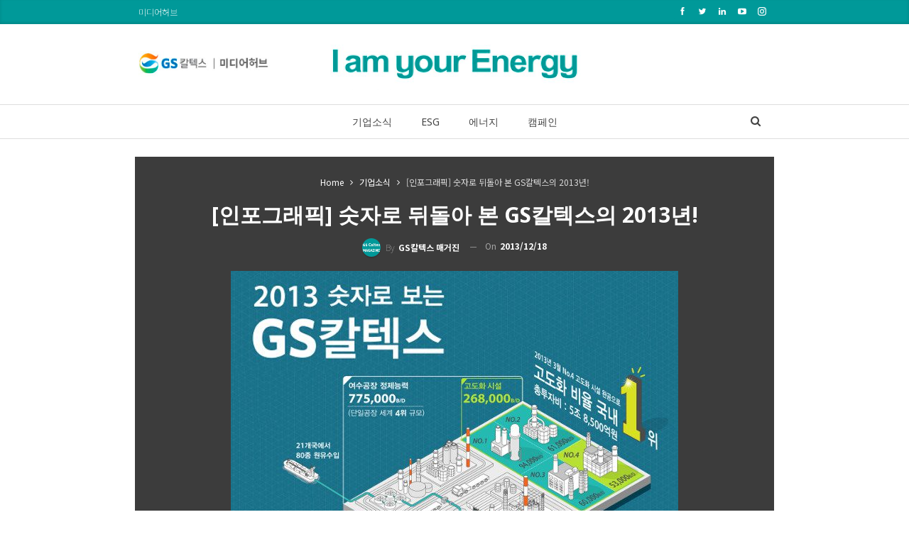

--- FILE ---
content_type: text/html; charset=UTF-8
request_url: https://archive.gscaltexmediahub.com/story/infographic-gsc-in-2013/
body_size: 16836
content:
	<!DOCTYPE html>
		<!--[if IE 8]>
	<html class="ie ie8" lang="ko-KR" prefix="og: https://ogp.me/ns#"> <![endif]-->
	<!--[if IE 9]>
	<html class="ie ie9" lang="ko-KR" prefix="og: https://ogp.me/ns#"> <![endif]-->
	<!--[if gt IE 9]><!-->
<html lang="ko-KR" prefix="og: https://ogp.me/ns#"> <!--<![endif]-->
	<head>
				<meta charset="UTF-8">
		<meta http-equiv="X-UA-Compatible" content="IE=edge">
		<meta name="viewport" content="width=device-width, initial-scale=1.0">
		<link rel="pingback" href="https://archive.gscaltexmediahub.com/xmlrpc.php"/>

			<style>img:is([sizes="auto" i], [sizes^="auto," i]) { contain-intrinsic-size: 3000px 1500px }</style>
	
<!-- Rank Math 프로 검색 엔진 최적화 - https://rankmath.com/ -->
<title>[인포그래픽] 숫자로 뒤돌아 본 GS칼텍스의 2013년! | GS칼텍스 미디어허브 - 아카이브 사이트</title>
<meta name="description" content="숫자로 보는 2013년의 GS칼텍스 고도화 시설, 정제 능력, 글로벌 시장 현황을 전해드립니다."/>
<meta name="robots" content="nofollow, noindex"/>
<meta property="og:locale" content="ko_KR" />
<meta property="og:type" content="article" />
<meta property="og:title" content="[인포그래픽] 숫자로 뒤돌아 본 GS칼텍스의 2013년! | GS칼텍스 미디어허브 - 아카이브 사이트" />
<meta property="og:description" content="숫자로 보는 2013년의 GS칼텍스 고도화 시설, 정제 능력, 글로벌 시장 현황을 전해드립니다." />
<meta property="og:url" content="https://archive.gscaltexmediahub.com/story/infographic-gsc-in-2013/" />
<meta property="og:site_name" content="GS칼텍스 미디어허브 - 아카이브 서버" />
<meta property="article:tag" content="2013 GS칼텍스" />
<meta property="article:tag" content="GS칼텍스" />
<meta property="article:tag" content="GS칼텍스 인포그래픽" />
<meta property="article:tag" content="Infographic" />
<meta property="article:tag" content="대학생 PPT" />
<meta property="article:tag" content="데이터시각화" />
<meta property="article:tag" content="도해화" />
<meta property="article:tag" content="디자인" />
<meta property="article:tag" content="비주얼씽킹" />
<meta property="article:tag" content="에너지 인포그래픽" />
<meta property="article:tag" content="인포그라피" />
<meta property="article:tag" content="인포그래픽" />
<meta property="article:tag" content="인포그래픽 디자인" />
<meta property="article:tag" content="인포그래픽 모음" />
<meta property="article:tag" content="인포그래픽 정보" />
<meta property="article:tag" content="인포그래픽이란" />
<meta property="article:tag" content="인포디자인" />
<meta property="article:tag" content="인포메이션 그래픽" />
<meta property="article:tag" content="추천 인포그래픽" />
<meta property="article:section" content="기업소식" />
<meta property="og:updated_time" content="2019-11-07T17:45:42+09:00" />
<meta property="fb:app_id" content="646520532164810" />
<meta property="og:image" content="https://archive.gscaltexmediahub.com/wp-content/uploads/2013/12/숫자인포-섬네일.jpg" />
<meta property="og:image:secure_url" content="https://archive.gscaltexmediahub.com/wp-content/uploads/2013/12/숫자인포-섬네일.jpg" />
<meta property="og:image:width" content="630" />
<meta property="og:image:height" content="463" />
<meta property="og:image:alt" content="[인포그래픽] 숫자로 뒤돌아 본 GS칼텍스의 2013년!" />
<meta property="og:image:type" content="image/jpeg" />
<meta property="article:published_time" content="2013-12-18T21:30:13+09:00" />
<meta property="article:modified_time" content="2019-11-07T17:45:42+09:00" />
<meta name="twitter:card" content="summary_large_image" />
<meta name="twitter:title" content="[인포그래픽] 숫자로 뒤돌아 본 GS칼텍스의 2013년! | GS칼텍스 미디어허브 - 아카이브 사이트" />
<meta name="twitter:description" content="숫자로 보는 2013년의 GS칼텍스 고도화 시설, 정제 능력, 글로벌 시장 현황을 전해드립니다." />
<meta name="twitter:image" content="https://archive.gscaltexmediahub.com/wp-content/uploads/2013/12/숫자인포-섬네일.jpg" />
<meta name="twitter:label1" content="작성자" />
<meta name="twitter:data1" content="GS칼텍스 매거진" />
<meta name="twitter:label2" content="읽을 시간" />
<meta name="twitter:data2" content="1분 미만" />
<script type="application/ld+json" class="rank-math-schema-pro">{"@context":"https://schema.org","@graph":[{"@type":["Corporation","Organization"],"@id":"https://archive.gscaltexmediahub.com/#organization","name":"GS\uce7c\ud14d\uc2a4","url":"https://archive.gscaltexmediahub.com","logo":{"@type":"ImageObject","@id":"https://archive.gscaltexmediahub.com/#logo","url":"https://archive.gscaltexmediahub.com/wp-content/uploads/2015/01/gs_logo.png","contentUrl":"https://archive.gscaltexmediahub.com/wp-content/uploads/2015/01/gs_logo.png","caption":"GS\uce7c\ud14d\uc2a4 \ubbf8\ub514\uc5b4\ud5c8\ube0c - \uc544\uce74\uc774\ube0c \uc11c\ubc84","inLanguage":"ko-KR","width":"116","height":"33"}},{"@type":"WebSite","@id":"https://archive.gscaltexmediahub.com/#website","url":"https://archive.gscaltexmediahub.com","name":"GS\uce7c\ud14d\uc2a4 \ubbf8\ub514\uc5b4\ud5c8\ube0c - \uc544\uce74\uc774\ube0c \uc11c\ubc84","alternateName":"GS\uce7c\ud14d\uc2a4 \ubbf8\ub514\uc5b4\ud5c8\ube0c - \uc544\uce74\uc774\ube0c \uc11c\ubc84","publisher":{"@id":"https://archive.gscaltexmediahub.com/#organization"},"inLanguage":"ko-KR"},{"@type":"ImageObject","@id":"https://archive.gscaltexmediahub.com/wp-content/uploads/2013/12/\uc22b\uc790\uc778\ud3ec-\uc12c\ub124\uc77c.jpg","url":"https://archive.gscaltexmediahub.com/wp-content/uploads/2013/12/\uc22b\uc790\uc778\ud3ec-\uc12c\ub124\uc77c.jpg","width":"630","height":"463","inLanguage":"ko-KR"},{"@type":"BreadcrumbList","@id":"https://archive.gscaltexmediahub.com/story/infographic-gsc-in-2013/#breadcrumb","itemListElement":[{"@type":"ListItem","position":"1","item":{"@id":"https://archive.gscaltexmediahub.com","name":"Home"}},{"@type":"ListItem","position":"2","item":{"@id":"https://archive.gscaltexmediahub.com/story/","name":"\uae30\uc5c5\uc18c\uc2dd"}},{"@type":"ListItem","position":"3","item":{"@id":"https://archive.gscaltexmediahub.com/story/infographic-gsc-in-2013/","name":"[\uc778\ud3ec\uadf8\ub798\ud53d] \uc22b\uc790\ub85c \ub4a4\ub3cc\uc544 \ubcf8 GS\uce7c\ud14d\uc2a4\uc758 2013\ub144!"}}]},{"@type":"WebPage","@id":"https://archive.gscaltexmediahub.com/story/infographic-gsc-in-2013/#webpage","url":"https://archive.gscaltexmediahub.com/story/infographic-gsc-in-2013/","name":"[\uc778\ud3ec\uadf8\ub798\ud53d] \uc22b\uc790\ub85c \ub4a4\ub3cc\uc544 \ubcf8 GS\uce7c\ud14d\uc2a4\uc758 2013\ub144! | GS\uce7c\ud14d\uc2a4 \ubbf8\ub514\uc5b4\ud5c8\ube0c - \uc544\uce74\uc774\ube0c \uc0ac\uc774\ud2b8","datePublished":"2013-12-18T21:30:13+09:00","dateModified":"2019-11-07T17:45:42+09:00","isPartOf":{"@id":"https://archive.gscaltexmediahub.com/#website"},"primaryImageOfPage":{"@id":"https://archive.gscaltexmediahub.com/wp-content/uploads/2013/12/\uc22b\uc790\uc778\ud3ec-\uc12c\ub124\uc77c.jpg"},"inLanguage":"ko-KR","breadcrumb":{"@id":"https://archive.gscaltexmediahub.com/story/infographic-gsc-in-2013/#breadcrumb"}},{"@type":"Person","@id":"https://archive.gscaltexmediahub.com/story/infographic-gsc-in-2013/#author","name":"GS\uce7c\ud14d\uc2a4 \ub9e4\uac70\uc9c4","description":"\ub9e4\ub2ec \ud68c\uc0ac\uc758 \ub2e4\uc591\ud55c \uc18c\uc2dd\uc744 \uc804\ud558\ub294 \uc18c\ud1b5\uc758 \ucc3d\uad6c, GSC\ub9e4\uac70\uc9c4","image":{"@type":"ImageObject","@id":"https://archive.gscaltexmediahub.com/wp-content/uploads/2018/02/GSC_MH_editor_3.png","url":"https://archive.gscaltexmediahub.com/wp-content/uploads/2018/02/GSC_MH_editor_3.png","caption":"GS\uce7c\ud14d\uc2a4 \ub9e4\uac70\uc9c4","inLanguage":"ko-KR"},"worksFor":{"@id":"https://archive.gscaltexmediahub.com/#organization"}},{"@type":"NewsArticle","headline":"[\uc778\ud3ec\uadf8\ub798\ud53d] \uc22b\uc790\ub85c \ub4a4\ub3cc\uc544 \ubcf8 GS\uce7c\ud14d\uc2a4\uc758 2013\ub144! | GS\uce7c\ud14d\uc2a4 \ubbf8\ub514\uc5b4\ud5c8\ube0c - \uc544\uce74\uc774\ube0c \uc0ac\uc774\ud2b8","datePublished":"2013-12-18T21:30:13+09:00","dateModified":"2019-11-07T17:45:42+09:00","articleSection":"\uae30\uc5c5\uc18c\uc2dd, \ub9e4\uac70\uc9c4","author":{"@id":"https://archive.gscaltexmediahub.com/story/infographic-gsc-in-2013/#author","name":"GS\uce7c\ud14d\uc2a4 \ub9e4\uac70\uc9c4"},"publisher":{"@id":"https://archive.gscaltexmediahub.com/#organization"},"description":"\uc22b\uc790\ub85c \ubcf4\ub294 2013\ub144\uc758 GS\uce7c\ud14d\uc2a4 \uace0\ub3c4\ud654 \uc2dc\uc124, \uc815\uc81c \ub2a5\ub825, \uae00\ub85c\ubc8c \uc2dc\uc7a5 \ud604\ud669\uc744 \uc804\ud574\ub4dc\ub9bd\ub2c8\ub2e4.","copyrightYear":"2019","copyrightHolder":{"@id":"https://archive.gscaltexmediahub.com/#organization"},"name":"[\uc778\ud3ec\uadf8\ub798\ud53d] \uc22b\uc790\ub85c \ub4a4\ub3cc\uc544 \ubcf8 GS\uce7c\ud14d\uc2a4\uc758 2013\ub144! | GS\uce7c\ud14d\uc2a4 \ubbf8\ub514\uc5b4\ud5c8\ube0c - \uc544\uce74\uc774\ube0c \uc0ac\uc774\ud2b8","@id":"https://archive.gscaltexmediahub.com/story/infographic-gsc-in-2013/#richSnippet","isPartOf":{"@id":"https://archive.gscaltexmediahub.com/story/infographic-gsc-in-2013/#webpage"},"image":{"@id":"https://archive.gscaltexmediahub.com/wp-content/uploads/2013/12/\uc22b\uc790\uc778\ud3ec-\uc12c\ub124\uc77c.jpg"},"inLanguage":"ko-KR","mainEntityOfPage":{"@id":"https://archive.gscaltexmediahub.com/story/infographic-gsc-in-2013/#webpage"}}]}</script>
<!-- /Rank Math WordPress SEO 플러그인 -->


<!-- Better Open Graph, Schema.org & Twitter Integration -->
<meta property="og:locale" content="ko_kr"/>
<meta property="og:site_name" content="GS칼텍스 미디어허브 - 아카이브 사이트"/>
<meta property="og:url" content="https://archive.gscaltexmediahub.com/story/infographic-gsc-in-2013/"/>
<meta property="og:title" content="[인포그래픽] 숫자로 뒤돌아 본 GS칼텍스의 2013년!"/>
<meta property="og:image" content="https://archive.gscaltexmediahub.com/wp-content/uploads/2013/12/숫자인포-섬네일.jpg"/>
<meta property="article:section" content="매거진"/>
<meta property="article:tag" content="추천 인포그래픽"/>
<meta property="og:description" content="숫자로 보는 2013년의 GS칼텍스 고도화 시설, 정제 능력, 글로벌 시장 현황을 전해드립니다."/>
<meta property="og:type" content="article"/>
<meta name="twitter:card" content="summary"/>
<meta name="twitter:url" content="https://archive.gscaltexmediahub.com/story/infographic-gsc-in-2013/"/>
<meta name="twitter:title" content="[인포그래픽] 숫자로 뒤돌아 본 GS칼텍스의 2013년!"/>
<meta name="twitter:description" content="숫자로 보는 2013년의 GS칼텍스 고도화 시설, 정제 능력, 글로벌 시장 현황을 전해드립니다."/>
<meta name="twitter:image" content="https://archive.gscaltexmediahub.com/wp-content/uploads/2013/12/숫자인포-섬네일.jpg"/>
<!-- / Better Open Graph, Schema.org & Twitter Integration. -->
<link rel='dns-prefetch' href='//fonts.googleapis.com' />
<link rel="alternate" type="application/rss+xml" title="GS칼텍스 미디어허브 - 아카이브 사이트 &raquo; 피드" href="https://archive.gscaltexmediahub.com/feed/" />
<link rel="alternate" type="application/rss+xml" title="GS칼텍스 미디어허브 - 아카이브 사이트 &raquo; 댓글 피드" href="https://archive.gscaltexmediahub.com/comments/feed/" />
<script type="text/javascript">
/* <![CDATA[ */
window._wpemojiSettings = {"baseUrl":"https:\/\/s.w.org\/images\/core\/emoji\/16.0.1\/72x72\/","ext":".png","svgUrl":"https:\/\/s.w.org\/images\/core\/emoji\/16.0.1\/svg\/","svgExt":".svg","source":{"concatemoji":"https:\/\/archive.gscaltexmediahub.com\/wp-includes\/js\/wp-emoji-release.min.js?ver=6.8.3"}};
/*! This file is auto-generated */
!function(s,n){var o,i,e;function c(e){try{var t={supportTests:e,timestamp:(new Date).valueOf()};sessionStorage.setItem(o,JSON.stringify(t))}catch(e){}}function p(e,t,n){e.clearRect(0,0,e.canvas.width,e.canvas.height),e.fillText(t,0,0);var t=new Uint32Array(e.getImageData(0,0,e.canvas.width,e.canvas.height).data),a=(e.clearRect(0,0,e.canvas.width,e.canvas.height),e.fillText(n,0,0),new Uint32Array(e.getImageData(0,0,e.canvas.width,e.canvas.height).data));return t.every(function(e,t){return e===a[t]})}function u(e,t){e.clearRect(0,0,e.canvas.width,e.canvas.height),e.fillText(t,0,0);for(var n=e.getImageData(16,16,1,1),a=0;a<n.data.length;a++)if(0!==n.data[a])return!1;return!0}function f(e,t,n,a){switch(t){case"flag":return n(e,"\ud83c\udff3\ufe0f\u200d\u26a7\ufe0f","\ud83c\udff3\ufe0f\u200b\u26a7\ufe0f")?!1:!n(e,"\ud83c\udde8\ud83c\uddf6","\ud83c\udde8\u200b\ud83c\uddf6")&&!n(e,"\ud83c\udff4\udb40\udc67\udb40\udc62\udb40\udc65\udb40\udc6e\udb40\udc67\udb40\udc7f","\ud83c\udff4\u200b\udb40\udc67\u200b\udb40\udc62\u200b\udb40\udc65\u200b\udb40\udc6e\u200b\udb40\udc67\u200b\udb40\udc7f");case"emoji":return!a(e,"\ud83e\udedf")}return!1}function g(e,t,n,a){var r="undefined"!=typeof WorkerGlobalScope&&self instanceof WorkerGlobalScope?new OffscreenCanvas(300,150):s.createElement("canvas"),o=r.getContext("2d",{willReadFrequently:!0}),i=(o.textBaseline="top",o.font="600 32px Arial",{});return e.forEach(function(e){i[e]=t(o,e,n,a)}),i}function t(e){var t=s.createElement("script");t.src=e,t.defer=!0,s.head.appendChild(t)}"undefined"!=typeof Promise&&(o="wpEmojiSettingsSupports",i=["flag","emoji"],n.supports={everything:!0,everythingExceptFlag:!0},e=new Promise(function(e){s.addEventListener("DOMContentLoaded",e,{once:!0})}),new Promise(function(t){var n=function(){try{var e=JSON.parse(sessionStorage.getItem(o));if("object"==typeof e&&"number"==typeof e.timestamp&&(new Date).valueOf()<e.timestamp+604800&&"object"==typeof e.supportTests)return e.supportTests}catch(e){}return null}();if(!n){if("undefined"!=typeof Worker&&"undefined"!=typeof OffscreenCanvas&&"undefined"!=typeof URL&&URL.createObjectURL&&"undefined"!=typeof Blob)try{var e="postMessage("+g.toString()+"("+[JSON.stringify(i),f.toString(),p.toString(),u.toString()].join(",")+"));",a=new Blob([e],{type:"text/javascript"}),r=new Worker(URL.createObjectURL(a),{name:"wpTestEmojiSupports"});return void(r.onmessage=function(e){c(n=e.data),r.terminate(),t(n)})}catch(e){}c(n=g(i,f,p,u))}t(n)}).then(function(e){for(var t in e)n.supports[t]=e[t],n.supports.everything=n.supports.everything&&n.supports[t],"flag"!==t&&(n.supports.everythingExceptFlag=n.supports.everythingExceptFlag&&n.supports[t]);n.supports.everythingExceptFlag=n.supports.everythingExceptFlag&&!n.supports.flag,n.DOMReady=!1,n.readyCallback=function(){n.DOMReady=!0}}).then(function(){return e}).then(function(){var e;n.supports.everything||(n.readyCallback(),(e=n.source||{}).concatemoji?t(e.concatemoji):e.wpemoji&&e.twemoji&&(t(e.twemoji),t(e.wpemoji)))}))}((window,document),window._wpemojiSettings);
/* ]]> */
</script>
<style id='wp-emoji-styles-inline-css' type='text/css'>

	img.wp-smiley, img.emoji {
		display: inline !important;
		border: none !important;
		box-shadow: none !important;
		height: 1em !important;
		width: 1em !important;
		margin: 0 0.07em !important;
		vertical-align: -0.1em !important;
		background: none !important;
		padding: 0 !important;
	}
</style>
<link rel='stylesheet' id='wp-block-library-css' href='https://archive.gscaltexmediahub.com/wp-includes/css/dist/block-library/style.min.css?ver=6.8.3' type='text/css' media='all' />
<style id='classic-theme-styles-inline-css' type='text/css'>
/*! This file is auto-generated */
.wp-block-button__link{color:#fff;background-color:#32373c;border-radius:9999px;box-shadow:none;text-decoration:none;padding:calc(.667em + 2px) calc(1.333em + 2px);font-size:1.125em}.wp-block-file__button{background:#32373c;color:#fff;text-decoration:none}
</style>
<style id='global-styles-inline-css' type='text/css'>
:root{--wp--preset--aspect-ratio--square: 1;--wp--preset--aspect-ratio--4-3: 4/3;--wp--preset--aspect-ratio--3-4: 3/4;--wp--preset--aspect-ratio--3-2: 3/2;--wp--preset--aspect-ratio--2-3: 2/3;--wp--preset--aspect-ratio--16-9: 16/9;--wp--preset--aspect-ratio--9-16: 9/16;--wp--preset--color--black: #000000;--wp--preset--color--cyan-bluish-gray: #abb8c3;--wp--preset--color--white: #ffffff;--wp--preset--color--pale-pink: #f78da7;--wp--preset--color--vivid-red: #cf2e2e;--wp--preset--color--luminous-vivid-orange: #ff6900;--wp--preset--color--luminous-vivid-amber: #fcb900;--wp--preset--color--light-green-cyan: #7bdcb5;--wp--preset--color--vivid-green-cyan: #00d084;--wp--preset--color--pale-cyan-blue: #8ed1fc;--wp--preset--color--vivid-cyan-blue: #0693e3;--wp--preset--color--vivid-purple: #9b51e0;--wp--preset--gradient--vivid-cyan-blue-to-vivid-purple: linear-gradient(135deg,rgba(6,147,227,1) 0%,rgb(155,81,224) 100%);--wp--preset--gradient--light-green-cyan-to-vivid-green-cyan: linear-gradient(135deg,rgb(122,220,180) 0%,rgb(0,208,130) 100%);--wp--preset--gradient--luminous-vivid-amber-to-luminous-vivid-orange: linear-gradient(135deg,rgba(252,185,0,1) 0%,rgba(255,105,0,1) 100%);--wp--preset--gradient--luminous-vivid-orange-to-vivid-red: linear-gradient(135deg,rgba(255,105,0,1) 0%,rgb(207,46,46) 100%);--wp--preset--gradient--very-light-gray-to-cyan-bluish-gray: linear-gradient(135deg,rgb(238,238,238) 0%,rgb(169,184,195) 100%);--wp--preset--gradient--cool-to-warm-spectrum: linear-gradient(135deg,rgb(74,234,220) 0%,rgb(151,120,209) 20%,rgb(207,42,186) 40%,rgb(238,44,130) 60%,rgb(251,105,98) 80%,rgb(254,248,76) 100%);--wp--preset--gradient--blush-light-purple: linear-gradient(135deg,rgb(255,206,236) 0%,rgb(152,150,240) 100%);--wp--preset--gradient--blush-bordeaux: linear-gradient(135deg,rgb(254,205,165) 0%,rgb(254,45,45) 50%,rgb(107,0,62) 100%);--wp--preset--gradient--luminous-dusk: linear-gradient(135deg,rgb(255,203,112) 0%,rgb(199,81,192) 50%,rgb(65,88,208) 100%);--wp--preset--gradient--pale-ocean: linear-gradient(135deg,rgb(255,245,203) 0%,rgb(182,227,212) 50%,rgb(51,167,181) 100%);--wp--preset--gradient--electric-grass: linear-gradient(135deg,rgb(202,248,128) 0%,rgb(113,206,126) 100%);--wp--preset--gradient--midnight: linear-gradient(135deg,rgb(2,3,129) 0%,rgb(40,116,252) 100%);--wp--preset--font-size--small: 13px;--wp--preset--font-size--medium: 20px;--wp--preset--font-size--large: 36px;--wp--preset--font-size--x-large: 42px;--wp--preset--spacing--20: 0.44rem;--wp--preset--spacing--30: 0.67rem;--wp--preset--spacing--40: 1rem;--wp--preset--spacing--50: 1.5rem;--wp--preset--spacing--60: 2.25rem;--wp--preset--spacing--70: 3.38rem;--wp--preset--spacing--80: 5.06rem;--wp--preset--shadow--natural: 6px 6px 9px rgba(0, 0, 0, 0.2);--wp--preset--shadow--deep: 12px 12px 50px rgba(0, 0, 0, 0.4);--wp--preset--shadow--sharp: 6px 6px 0px rgba(0, 0, 0, 0.2);--wp--preset--shadow--outlined: 6px 6px 0px -3px rgba(255, 255, 255, 1), 6px 6px rgba(0, 0, 0, 1);--wp--preset--shadow--crisp: 6px 6px 0px rgba(0, 0, 0, 1);}:where(.is-layout-flex){gap: 0.5em;}:where(.is-layout-grid){gap: 0.5em;}body .is-layout-flex{display: flex;}.is-layout-flex{flex-wrap: wrap;align-items: center;}.is-layout-flex > :is(*, div){margin: 0;}body .is-layout-grid{display: grid;}.is-layout-grid > :is(*, div){margin: 0;}:where(.wp-block-columns.is-layout-flex){gap: 2em;}:where(.wp-block-columns.is-layout-grid){gap: 2em;}:where(.wp-block-post-template.is-layout-flex){gap: 1.25em;}:where(.wp-block-post-template.is-layout-grid){gap: 1.25em;}.has-black-color{color: var(--wp--preset--color--black) !important;}.has-cyan-bluish-gray-color{color: var(--wp--preset--color--cyan-bluish-gray) !important;}.has-white-color{color: var(--wp--preset--color--white) !important;}.has-pale-pink-color{color: var(--wp--preset--color--pale-pink) !important;}.has-vivid-red-color{color: var(--wp--preset--color--vivid-red) !important;}.has-luminous-vivid-orange-color{color: var(--wp--preset--color--luminous-vivid-orange) !important;}.has-luminous-vivid-amber-color{color: var(--wp--preset--color--luminous-vivid-amber) !important;}.has-light-green-cyan-color{color: var(--wp--preset--color--light-green-cyan) !important;}.has-vivid-green-cyan-color{color: var(--wp--preset--color--vivid-green-cyan) !important;}.has-pale-cyan-blue-color{color: var(--wp--preset--color--pale-cyan-blue) !important;}.has-vivid-cyan-blue-color{color: var(--wp--preset--color--vivid-cyan-blue) !important;}.has-vivid-purple-color{color: var(--wp--preset--color--vivid-purple) !important;}.has-black-background-color{background-color: var(--wp--preset--color--black) !important;}.has-cyan-bluish-gray-background-color{background-color: var(--wp--preset--color--cyan-bluish-gray) !important;}.has-white-background-color{background-color: var(--wp--preset--color--white) !important;}.has-pale-pink-background-color{background-color: var(--wp--preset--color--pale-pink) !important;}.has-vivid-red-background-color{background-color: var(--wp--preset--color--vivid-red) !important;}.has-luminous-vivid-orange-background-color{background-color: var(--wp--preset--color--luminous-vivid-orange) !important;}.has-luminous-vivid-amber-background-color{background-color: var(--wp--preset--color--luminous-vivid-amber) !important;}.has-light-green-cyan-background-color{background-color: var(--wp--preset--color--light-green-cyan) !important;}.has-vivid-green-cyan-background-color{background-color: var(--wp--preset--color--vivid-green-cyan) !important;}.has-pale-cyan-blue-background-color{background-color: var(--wp--preset--color--pale-cyan-blue) !important;}.has-vivid-cyan-blue-background-color{background-color: var(--wp--preset--color--vivid-cyan-blue) !important;}.has-vivid-purple-background-color{background-color: var(--wp--preset--color--vivid-purple) !important;}.has-black-border-color{border-color: var(--wp--preset--color--black) !important;}.has-cyan-bluish-gray-border-color{border-color: var(--wp--preset--color--cyan-bluish-gray) !important;}.has-white-border-color{border-color: var(--wp--preset--color--white) !important;}.has-pale-pink-border-color{border-color: var(--wp--preset--color--pale-pink) !important;}.has-vivid-red-border-color{border-color: var(--wp--preset--color--vivid-red) !important;}.has-luminous-vivid-orange-border-color{border-color: var(--wp--preset--color--luminous-vivid-orange) !important;}.has-luminous-vivid-amber-border-color{border-color: var(--wp--preset--color--luminous-vivid-amber) !important;}.has-light-green-cyan-border-color{border-color: var(--wp--preset--color--light-green-cyan) !important;}.has-vivid-green-cyan-border-color{border-color: var(--wp--preset--color--vivid-green-cyan) !important;}.has-pale-cyan-blue-border-color{border-color: var(--wp--preset--color--pale-cyan-blue) !important;}.has-vivid-cyan-blue-border-color{border-color: var(--wp--preset--color--vivid-cyan-blue) !important;}.has-vivid-purple-border-color{border-color: var(--wp--preset--color--vivid-purple) !important;}.has-vivid-cyan-blue-to-vivid-purple-gradient-background{background: var(--wp--preset--gradient--vivid-cyan-blue-to-vivid-purple) !important;}.has-light-green-cyan-to-vivid-green-cyan-gradient-background{background: var(--wp--preset--gradient--light-green-cyan-to-vivid-green-cyan) !important;}.has-luminous-vivid-amber-to-luminous-vivid-orange-gradient-background{background: var(--wp--preset--gradient--luminous-vivid-amber-to-luminous-vivid-orange) !important;}.has-luminous-vivid-orange-to-vivid-red-gradient-background{background: var(--wp--preset--gradient--luminous-vivid-orange-to-vivid-red) !important;}.has-very-light-gray-to-cyan-bluish-gray-gradient-background{background: var(--wp--preset--gradient--very-light-gray-to-cyan-bluish-gray) !important;}.has-cool-to-warm-spectrum-gradient-background{background: var(--wp--preset--gradient--cool-to-warm-spectrum) !important;}.has-blush-light-purple-gradient-background{background: var(--wp--preset--gradient--blush-light-purple) !important;}.has-blush-bordeaux-gradient-background{background: var(--wp--preset--gradient--blush-bordeaux) !important;}.has-luminous-dusk-gradient-background{background: var(--wp--preset--gradient--luminous-dusk) !important;}.has-pale-ocean-gradient-background{background: var(--wp--preset--gradient--pale-ocean) !important;}.has-electric-grass-gradient-background{background: var(--wp--preset--gradient--electric-grass) !important;}.has-midnight-gradient-background{background: var(--wp--preset--gradient--midnight) !important;}.has-small-font-size{font-size: var(--wp--preset--font-size--small) !important;}.has-medium-font-size{font-size: var(--wp--preset--font-size--medium) !important;}.has-large-font-size{font-size: var(--wp--preset--font-size--large) !important;}.has-x-large-font-size{font-size: var(--wp--preset--font-size--x-large) !important;}
:where(.wp-block-post-template.is-layout-flex){gap: 1.25em;}:where(.wp-block-post-template.is-layout-grid){gap: 1.25em;}
:where(.wp-block-columns.is-layout-flex){gap: 2em;}:where(.wp-block-columns.is-layout-grid){gap: 2em;}
:root :where(.wp-block-pullquote){font-size: 1.5em;line-height: 1.6;}
</style>
<link rel='stylesheet' id='publisher-child-css' href='https://archive.gscaltexmediahub.com/wp-content/themes/publisher-child/style.css?ver=1.0.0' type='text/css' media='all' />
<link rel='stylesheet' id='better-framework-main-fonts-css' href='https://fonts.googleapis.com/css?family=Noto+Sans:400,700,400italic&#038;display=swap' type='text/css' media='all' />
<link rel='stylesheet' id='better-framework-font-1-css' href='https://fonts.googleapis.com/css?family=Noto+Sans+KR:400,100&#038;subset=unknown&#038;display=swap' type='text/css' media='all' />
<link rel='stylesheet' id='better-framework-font-2-css' href='//fonts.googleapis.com/earlyaccess/notosanskr.css' type='text/css' media='all' />
<link rel='stylesheet' id='bxslider-styles-css' href='https://archive.gscaltexmediahub.com/wp-content/plugins/bxslider-wp/bxslider/jquery.bxslider.css?ver=2.0.0' type='text/css' media='all' />
<script type="text/javascript" src="https://archive.gscaltexmediahub.com/wp-includes/js/jquery/jquery.min.js?ver=3.7.1" id="jquery-core-js"></script>
<script type="text/javascript" src="https://archive.gscaltexmediahub.com/wp-includes/js/jquery/jquery-migrate.min.js?ver=3.4.1" id="jquery-migrate-js"></script>
<!--[if lt IE 9]>
<script type="text/javascript" src="https://archive.gscaltexmediahub.com/wp-content/themes/publisher/includes/libs/better-framework/assets/js/html5shiv.min.js?ver=3.15.0" id="bf-html5shiv-js"></script>
<![endif]-->
<!--[if lt IE 9]>
<script type="text/javascript" src="https://archive.gscaltexmediahub.com/wp-content/themes/publisher/includes/libs/better-framework/assets/js/respond.min.js?ver=3.15.0" id="bf-respond-js"></script>
<![endif]-->
<script type="text/javascript" src="https://archive.gscaltexmediahub.com/wp-content/plugins/bxslider-wp/bxslider/jquery.bxslider.min.js?ver=2.0.0" id="bxslider-js"></script>
<script type="text/javascript" src="https://archive.gscaltexmediahub.com/wp-content/plugins/bxslider-wp/js/initialize.js?ver=2.0.0" id="bxslider-initialize-js"></script>
<link rel="https://api.w.org/" href="https://archive.gscaltexmediahub.com/wp-json/" /><link rel="alternate" title="JSON" type="application/json" href="https://archive.gscaltexmediahub.com/wp-json/wp/v2/posts/39938" /><link rel="EditURI" type="application/rsd+xml" title="RSD" href="https://archive.gscaltexmediahub.com/xmlrpc.php?rsd" />
<meta name="generator" content="WordPress 6.8.3" />
<link rel='shortlink' href='https://archive.gscaltexmediahub.com/?p=39938' />
<link rel="alternate" title="oEmbed (JSON)" type="application/json+oembed" href="https://archive.gscaltexmediahub.com/wp-json/oembed/1.0/embed?url=https%3A%2F%2Farchive.gscaltexmediahub.com%2Fstory%2Finfographic-gsc-in-2013%2F" />
<link rel="alternate" title="oEmbed (XML)" type="text/xml+oembed" href="https://archive.gscaltexmediahub.com/wp-json/oembed/1.0/embed?url=https%3A%2F%2Farchive.gscaltexmediahub.com%2Fstory%2Finfographic-gsc-in-2013%2F&#038;format=xml" />
<!-- Google Tag Manager -->
<script>(function(w,d,s,l,i){w[l]=w[l]||[];w[l].push({'gtm.start':
new Date().getTime(),event:'gtm.js'});var f=d.getElementsByTagName(s)[0],
j=d.createElement(s),dl=l!='dataLayer'?'&l='+l:'';j.async=true;j.src=
'https://www.googletagmanager.com/gtm.js?id='+i+dl;f.parentNode.insertBefore(j,f);
})(window,document,'script','dataLayer','GTM-MTMN5XM');</script>
<!-- End Google Tag Manager --><meta name="generator" content="Powered by WPBakery Page Builder - drag and drop page builder for WordPress."/>
<script type="application/ld+json">{
    "@context": "http://schema.org/",
    "@type": "Organization",
    "@id": "#organization",
    "logo": {
        "@type": "ImageObject",
        "url": "https://archive.gscaltexmediahub.com/wp-content/uploads/2024/01/ac_img_02.png"
    },
    "url": "https://archive.gscaltexmediahub.com/",
    "name": "GS\uce7c\ud14d\uc2a4 \ubbf8\ub514\uc5b4\ud5c8\ube0c - \uc544\uce74\uc774\ube0c \uc0ac\uc774\ud2b8",
    "description": "GS\uce7c\ud14d\uc2a4 \ubbf8\ub514\uc5b4\ud5c8\ube0c\uc758 \ucf58\ud150\uce20 \uc544\uce74\uc774\ube0c\uc0ac\uc774\ud2b8 \uc785\ub2c8\ub2e4."
}</script>
<script type="application/ld+json">{
    "@context": "http://schema.org/",
    "@type": "WebSite",
    "name": "GS\uce7c\ud14d\uc2a4 \ubbf8\ub514\uc5b4\ud5c8\ube0c - \uc544\uce74\uc774\ube0c \uc0ac\uc774\ud2b8",
    "alternateName": "GS\uce7c\ud14d\uc2a4 \ubbf8\ub514\uc5b4\ud5c8\ube0c\uc758 \ucf58\ud150\uce20 \uc544\uce74\uc774\ube0c\uc0ac\uc774\ud2b8 \uc785\ub2c8\ub2e4.",
    "url": "https://archive.gscaltexmediahub.com/"
}</script>
<script type="application/ld+json">{
    "@context": "http://schema.org/",
    "@type": "BlogPosting",
    "headline": "[\uc778\ud3ec\uadf8\ub798\ud53d] \uc22b\uc790\ub85c \ub4a4\ub3cc\uc544 \ubcf8 GS\uce7c\ud14d\uc2a4\uc758 2013\ub144!",
    "description": "\uc22b\uc790\ub85c \ubcf4\ub294 2013\ub144\uc758 GS\uce7c\ud14d\uc2a4 \uace0\ub3c4\ud654 \uc2dc\uc124, \uc815\uc81c \ub2a5\ub825, \uae00\ub85c\ubc8c \uc2dc\uc7a5 \ud604\ud669\uc744 \uc804\ud574\ub4dc\ub9bd\ub2c8\ub2e4.",
    "datePublished": "2013-12-18",
    "dateModified": "2019-11-07",
    "author": {
        "@type": "Person",
        "@id": "#person-GS",
        "name": "GS\uce7c\ud14d\uc2a4 \ub9e4\uac70\uc9c4"
    },
    "image": "https://archive.gscaltexmediahub.com/wp-content/uploads/2013/12/\uc22b\uc790\uc778\ud3ec-\uc12c\ub124\uc77c.jpg",
    "interactionStatistic": [
        {
            "@type": "InteractionCounter",
            "interactionType": "http://schema.org/CommentAction",
            "userInteractionCount": "0"
        }
    ],
    "publisher": {
        "@id": "#organization"
    },
    "mainEntityOfPage": "https://archive.gscaltexmediahub.com/story/infographic-gsc-in-2013/"
}</script>
<link rel='stylesheet' id='bf-minifed-css-1' href='https://archive.gscaltexmediahub.com/wp-content/bs-booster-cache/54ced062e0164ca3f3acccc815308b1a.css' type='text/css' media='all' />
<link rel='stylesheet' id='7.11.0-1746579523' href='https://archive.gscaltexmediahub.com/wp-content/bs-booster-cache/ed17d6a2cdafa2b198bc857feb9561c0.css' type='text/css' media='all' />
<link rel="icon" href="https://archive.gscaltexmediahub.com/wp-content/uploads/2021/05/cropped-GS-Caltex-LOGO-32x32.jpeg" sizes="32x32" />
<link rel="icon" href="https://archive.gscaltexmediahub.com/wp-content/uploads/2021/05/cropped-GS-Caltex-LOGO-192x192.jpeg" sizes="192x192" />
<link rel="apple-touch-icon" href="https://archive.gscaltexmediahub.com/wp-content/uploads/2021/05/cropped-GS-Caltex-LOGO-180x180.jpeg" />
<meta name="msapplication-TileImage" content="https://archive.gscaltexmediahub.com/wp-content/uploads/2021/05/cropped-GS-Caltex-LOGO-270x270.jpeg" />
		<style type="text/css" id="wp-custom-css">
			/*뉴스레터 구독신청 버튼*/
.news_button_span{
    width:100%;
    display:inline-block;
    text-align:center;
    margin-top:30px;
    }
    .news_button{
    text-decoration:none !important;
    font-style: normal !important;
    background-color:#049999;
    color:#ffffff !important;
    padding:15px 70px;
    font-size:20px;
    
    }
    
    
    
    /*스티비 메일 bottom bar*/
    
    .stb_subscribe_bottombar {
    text-align:center;
    
    }
    .stb_subscribe_bottombar br{
    display:none;
    }
    .stb_subscribe_bottombar .content{
    width:95%;
    margin:0 auto;
    margin-top:20px;
    color:#ffff;
    font-size:12px;
    }
    
    
    .stb_subscribe_bottombar .content .stb_form_set_input{
      background-color: rgba(255,255,255,0.2) !important;
    border: 1px solid #ffffff !important;
    color: #ffffff !important;
    width:15% !important;
    height: 40px !important;
        margin-right:15px !important;
    }
    
    
    .stb_subscribe_bottombar .content{
        color:#ffffff;
        
    }
    
    .stb_subscribe_bottombar .content  a{
    color:#009999;
    }
    
    .stb_subscribe_bottombar .content .stb_form_submit_button{
    margin-left:20px !important;
       border-radius: 5px !important;
    font-size:15px !important;
    padding:10px 25px !important;
    }
    
    
    .stb_subscribe_bottombar .title {
    width:100%;
    margin-top:10px;
    
    }
    
    .stb_subscribe_bottombar .title span{
     width:50%;
    float:left;
    }
    .stb_subscribe_bottombar .title::after{
      content:'';
      display:block;
      clear:both;
    }
    
    
    .stb_subscribe_bottombar .title span:first-child{
    color:#009999 !important;
    font-size:26px;
    font-weight:700 !important;
    text-align:right;
    }
    .stb_subscribe_bottombar .title span:last-child{
       color: rgb(255, 255, 255);
       font-size: 12px;
    text-align:left;
    margin-top:10px;
    padding-left:20px;
    }
    
    
    #popmake-79934{
    border:0px !important;
    background-color: rgba(0,0,0,0.9);
    }
    /*스티비 메일 bottom bar 끝*/
    
    
    
    
    
    /*스티비 메일 bottom right bar*/
    .pum-theme-69875 .pum-container, .pum-theme-lightbox .pum-container{
    border: 2px solid #a6a6a6 !important;
    padding:0 !important;
    background-color: rgba( 249, 249, 249, 1.00 );
    }
    
    
    .stb_subscribe_bottomrightbar{
    text-align:center !important;
    padding:20px !important;
    }
    .stb_subscribe_bottomrightbar .title span:first-child{
       font-size: 26px !important;
       color: rgb(0, 153, 153) !important;
    font-weight:700 !important;
    width:100% !important;
    display:inline-block !important;
    
    }
    .stb_subscribe_bottomrightbar .title span:last-child{
       font-size: 14px !important;
       color: rgb(0, 153, 153) !important;
    width:100% !important;
    margin:10px 0 !important;
    display:inline-block !important;
    }
    
    .stb_subscribe_bottomrightbar .content .stb_form_set_input{
    background-color: #ffffff !important;
       border: 1px solid #ffffff !important;
       color: #292929 !important;
    width:100% !important;
    height: 50px !important;
    }
    .stb_subscribe_bottomrightbar a{
    
    color: #009999 !important;
    }
    
    
    .stb_subscribe_bottomrightbar button{
    width:100% !important;
    height:50px !important;
    margin-top:10px !important;
    }
    
    /*스티비 메일 bottom right bar 끝*/
    
    
    
    
    /*스티비 메일 side barr */
    .stb_subscribe_sidebar {
    border: 5px solid #009999 !important;
    text-align:center !important;
    padding: 20px !important;
    
    }
    .stb_subscribe_sidebar h1{
    color:rgb(63, 63, 63) !important;
    font-size: 18px !important;
    font-weight:700 !important;
    }
    .stb_subscribe_sidebar h2{
    color:rgb(127, 127, 127) !important;
    font-size: 11px !important;
    margin: 15px 0 !important;
    }
    .stb_subscribe_sidebar .stb_form_modal_open_btn ,
    .stb_subscribe_sidebar .stb_form_policy label
    {
    font-size: 10px !important;
    
    }
    .stb_subscribe_sidebar .stb_form_modal_open_btn ,
    .stb_subscribe_sidebar .stb_form_policy a
    {
    
    font-size: 10px !important;
    
    }
    .stb_subscribe_sidebar .stb_form_submit_button{
    height: 35px !important;
    width:100% !important;
    }
    .stb_subscribe_sidebar
    #stb_subscribe 
    .stb_form_policy{
    padding-bottom:0px !important
    }
    /*스티비 메일 side barr 끝*/
    
    
    
    /*스티비 메일 newsletter*/
    
    .stb_subscribe_newsletter {
    border:5px solid #A6A6A6 !important;
    padding:20px !important;
    margin:0 auto !important;
    margin-top:30px !important;
    background-color:#f2f2f2 !important;
    }
    .stb_subscribe_newsletter .stb_form_set{
    padding-bottom:0px !important
    }
    .stb_subscribe_newsletter .stb_form_submit_button {
    margin:0 !important;
    width:100% !important;
     height:55px !important;
    font-size:16px !important;
    }
    
    .stb_subscribe_newsletter .stb_form_set_input{
    height:50px !important;
    border:solid 1px #B4B4B4 !important;
    }
    
    /*스티비 메일 newsletter 끝*/
    
    
    /*======= 모바일 =======*/
    
    @media screen and (max-width: 700px) {
    /*스티비 메일 bottom right bar*/
    
    .pum-theme-69875 .pum-container, .pum-theme-lightbox .pum-container{
    width:95% !important;
    margin:0 auto !important;
    
    }
    
    .pum-theme-69875 .pum-container, .pum-theme-lightbox .pum-container{
    padding:10px !important;
    
    
    
    
    
    }
    .stb_subscribe_bottomrightbar{
    width:100% !important;
    }
    
    .stb_subscribe_bottomrightbar .title span:first-child{
    font-size:23px !important;
    margin-top:20px !important;
    }
    
    .stb_subscribe_bottomrightbar .content .center{
    font-size:13px !important;
    }
    
    /*스티비 메일 bottom bar*/
    .stb_subscribe_bottombar .title span{
    width:100% !important;
    text-align:center !important;
    padding-left:0px !important;
    }
    
    .stb_subscribe_bottombar .content{
    width:100% !important;
    
    }
    .stb_subscribe_bottombar .content .left{
    width:100% !important;
    
    }
    .stb_subscribe_bottombar .content .stb_form_set_input{
    width:100% !important;
    
    }
    
    .stb_subscribe_bottombar .content .center{
    width:100% !important;
    padding-left:0px !important;
    
    }
    .stb_subscribe_bottombar .content .stb_form_submit_button{
    margin-left:0 !important;
    width:100% !important;
    }
    
    
    }
    
    .vc_carousel-slideline {
      /**  max-width: 100%;**/
    }
    
    .vc_images_carousel{
        width: 100% !important;
    }
    
    .vc_images_carousel img{
        width: 100% !important;
        height: auto !important;
    }
    
    .footer-widgets.light-text .widget{
        border: 0px !important;
    }

    .site-footer .copy-footer{
        display: none !important;
    }

    .site-footer{
        background-color: #363636;
    }

.footer-widgets {
    padding: 25px 0 1px;
}
 


 





/* 2023 Archive */


.entry-content figure, .entry-content img {
    border-radius: 10px;
}

.bf-breadcrumb .bf-breadcrumb-item {
    font-weight: 400;
}

.entry-content { 
    font-weight: 400 !important; 
    color: #000000;
	font-size: 16px;
}

.single-post-title {
    font-size: 30px !important;
    font-weight: 600;
}

.post-meta .post-author {
    font-weight: 400;
	color: #000000;
}
.post-meta{
	font-weight: 400;
	color: #000000;
}

.single-container>.post-author .post-author-bio {
    font-weight: 400;
    color: #000000;
}

.entry-terms.post-tags .terms-label, .entry-terms.source .terms-label, .entry-terms.via .terms-label {
    padding: 5px 20px;
}

.entry-terms.post-tags a, .entry-terms.source a, .entry-terms.via a {
    padding: 5px 10px;
}

.back-top.fade-out4 {
    border-radius: 50px;
}

.back-top:hover {
    border-radius: 50px;
}


.listing-item-grid-1 .featured .img-holder {
    border-radius: 10px;
}



.site-header.header-style-1 .header-inner {
    padding: 20px 0 !important;
}

.bs-pinning-wrapper{
	margin-bottom:25px !important;
}

.site-footer {
    margin-top: 30px;
}

.listing-item-tb-2 .img-holder {
    border-radius: 10px;
}

.img-holder.b-loaded{
    border-radius: 10px;
}

.listing-mg-type-1 .item-content {
    border-radius: 15px;
    margin: 5px;
}

 		</style>
		<noscript><style> .wpb_animate_when_almost_visible { opacity: 1; }</style></noscript>	</head>

<body class="wp-singular post-template-default single single-post postid-39938 single-format-standard wp-theme-publisher wp-child-theme-publisher-child bs-theme bs-publisher bs-publisher-clean-blog active-light-box ltr close-rh page-layout-1-col page-layout-no-sidebar full-width active-sticky-sidebar main-menu-sticky main-menu-full-width active-ajax-search single-prim-cat-3677 single-cat-3677 single-cat-10733  wpb-js-composer js-comp-ver-6.7.0 vc_responsive bs-ll-a" dir="ltr">
<!-- Google Tag Manager (noscript) -->
<noscript><iframe src="https://www.googletagmanager.com/ns.html?id=GTM-MTMN5XM"
height="0" width="0" style="display:none;visibility:hidden"></iframe></noscript>
<!-- End Google Tag Manager (noscript) -->		<div class="main-wrap content-main-wrap">
			<header id="header" class="site-header header-style-1 full-width" itemscope="itemscope" itemtype="https://schema.org/WPHeader">
		<section class="topbar topbar-style-1 hidden-xs hidden-xs">
	<div class="content-wrap">
		<div class="container">
			<div class="topbar-inner clearfix">

									<div class="section-links">
								<div  class="  better-studio-shortcode bsc-clearfix better-social-counter style-button not-colored in-4-col">
						<ul class="social-list bsc-clearfix"><li class="social-item facebook"><a href = "https://www.facebook.com/insightofgscaltex" target = "_blank" > <i class="item-icon bsfi-facebook" ></i><span class="item-title" > Likes </span> </a> </li> <li class="social-item twitter"><a href = "https://twitter.com/IamYourEnergy_" target = "_blank" > <i class="item-icon bsfi-twitter" ></i><span class="item-title" > Followers </span> </a> </li> <li class="social-item linkedin"><a href = "http://www.gscaltex.com/" target = "_blank" > <i class="item-icon bsfi-linkedin" ></i><span class="item-title" >  </span> </a> </li> <li class="social-item youtube"><a href = "https://youtube.com/channel/UC-L1ASPpGeohPaxCtm0REbA?" target = "_blank" > <i class="item-icon bsfi-youtube" ></i><span class="item-title" > Subscribers </span> </a> </li> <li class="social-item instagram"><a href = "https://instagram.com/iamyourenergy_official" target = "_blank" > <i class="item-icon bsfi-instagram" ></i><span class="item-title" > Followers </span> </a> </li> 			</ul>
		</div>
							</div>
				
				<div class="section-menu">
						<div id="menu-top" class="menu top-menu-wrapper" role="navigation" itemscope="itemscope" itemtype="https://schema.org/SiteNavigationElement">
		<nav class="top-menu-container">

			<ul id="top-navigation" class="top-menu menu clearfix bsm-pure">
				<li id="menu-item-33983" class="menu-item menu-item-type-custom menu-item-object-custom better-anim-fade menu-item-33983"><a>미디어허브</a></li>
			</ul>

		</nav>
	</div>
				</div>
			</div>
		</div>
	</div>
</section>
		<div class="header-inner">
			<div class="content-wrap">
				<div class="container">
					<div id="site-branding" class="site-branding">
	<p  id="site-title" class="logo h1 img-logo">
	<a href="https://archive.gscaltexmediahub.com/" itemprop="url" rel="home">
					<img id="site-logo" src="https://archive.gscaltexmediahub.com/wp-content/uploads/2024/01/ac_img_02.png"
			     alt="GS칼텍스 미디어허브"  data-bsrjs="https://archive.gscaltexmediahub.com/wp-content/uploads/2024/01/ac_img_02.png"  />

			<span class="site-title">GS칼텍스 미디어허브 - GS칼텍스 미디어허브의 콘텐츠 아카이브사이트 입니다.</span>
				</a>
</p>
</div><!-- .site-branding -->
				</div>

			</div>
		</div>
		<div id="menu-main" class="menu main-menu-wrapper show-search-item menu-actions-btn-width-1" role="navigation" itemscope="itemscope" itemtype="https://schema.org/SiteNavigationElement">
	<div class="main-menu-inner">
		<div class="content-wrap">
			<div class="container">

				<nav class="main-menu-container">
					<ul id="main-navigation" class="main-menu menu bsm-pure clearfix">
						<li id="menu-item-94197" class="menu-item menu-item-type-post_type menu-item-object-page better-anim-fade menu-item-94197"><a href="https://archive.gscaltexmediahub.com/story-page/">기업소식</a></li>
<li id="menu-item-94196" class="menu-item menu-item-type-post_type menu-item-object-page better-anim-fade menu-item-94196"><a href="https://archive.gscaltexmediahub.com/csr-page/">ESG</a></li>
<li id="menu-item-94198" class="menu-item menu-item-type-post_type menu-item-object-page better-anim-fade menu-item-94198"><a href="https://archive.gscaltexmediahub.com/energy-page/">에너지</a></li>
<li id="menu-item-94199" class="menu-item menu-item-type-post_type menu-item-object-page better-anim-fade menu-item-94199"><a href="https://archive.gscaltexmediahub.com/campaign-page/">캠페인</a></li>
					</ul><!-- #main-navigation -->
											<div class="menu-action-buttons width-1">
															<div class="search-container close">
									<span class="search-handler"><i class="fa fa-search"></i></span>

									<div class="search-box clearfix">
										<form role="search" method="get" class="search-form clearfix" action="https://archive.gscaltexmediahub.com">
	<input type="search" class="search-field"
	       placeholder="Search..."
	       value="" name="s"
	       title="Search for:"
	       autocomplete="off">
	<input type="submit" class="search-submit" value="Search">
</form><!-- .search-form -->
									</div>
								</div>
														</div>
										</nav><!-- .main-menu-container -->

			</div>
		</div>
	</div>
</div><!-- .menu -->	</header><!-- .header -->
	<div class="rh-header clearfix light deferred-block-exclude">
		<div class="rh-container clearfix">

			<div class="menu-container close">
				<span class="menu-handler"><span class="lines"></span></span>
			</div><!-- .menu-container -->

			<div class="logo-container rh-img-logo">
				<a href="https://archive.gscaltexmediahub.com/" itemprop="url" rel="home">
											<img src="https://archive.gscaltexmediahub.com/wp-content/uploads/2022/10/logo_202210_327x40.png"
						     alt="GS칼텍스 미디어허브 - 아카이브 사이트"  data-bsrjs="https://archive.gscaltexmediahub.com/wp-content/uploads/2022/10/logo_202210_654x80.png"  />				</a>
			</div><!-- .logo-container -->
		</div><!-- .rh-container -->
	</div><!-- .rh-header -->
<main id="content" class="content-container">


	<div class="content-wrap">
		<div class="post-header post-tp-15-header">
			<div class="content-wrap">
				<div class="container">
					<div class="post-header-inner">
												<div class="post-header-title">
							<nav role="navigation" aria-label="Breadcrumbs" class="bf-breadcrumb clearfix bc-light-color bc-align-center"><ul class="bf-breadcrumb-items" itemscope itemtype="http://schema.org/BreadcrumbList"><meta name="numberOfItems" content="3" /><meta name="itemListOrder" content="Ascending" /><li itemprop="itemListElement" itemscope itemtype="http://schema.org/ListItem" class="bf-breadcrumb-item bf-breadcrumb-begin"><a itemprop="item" href="https://archive.gscaltexmediahub.com" rel="home"><span itemprop="name">Home</span></a><meta itemprop="position" content="1" /></li><li itemprop="itemListElement" itemscope itemtype="http://schema.org/ListItem" class="bf-breadcrumb-item"><a itemprop="item" href="https://archive.gscaltexmediahub.com/story/" ><span itemprop="name">기업소식</span></a><meta itemprop="position" content="2" /></li><li itemprop="itemListElement" itemscope itemtype="http://schema.org/ListItem" class="bf-breadcrumb-item bf-breadcrumb-end"><span itemprop="name">[인포그래픽] 숫자로 뒤돌아 본 GS칼텍스의 2013년!</span><meta itemprop="item" content="https://archive.gscaltexmediahub.com/story/infographic-gsc-in-2013/"/><meta itemprop="position" content="3" /></li></ul></nav>							<h1 class="single-post-title">
								<span class="post-title" itemprop="headline">[인포그래픽] 숫자로 뒤돌아 본 GS칼텍스의 2013년!</span></h1>
							<div class="post-meta single-post-meta">
			<a href="https://archive.gscaltexmediahub.com/author/magazine/"
		   title="Browse Author Articles"
		   class="post-author-a post-author-avatar">
			<img alt=''  data-src='https://archive.gscaltexmediahub.com/wp-content/uploads/2018/02/GSC_MH_editor_3.png' class='avatar avatar-26 photo avatar-default' height='26' width='26' /><span class="post-author-name">By <b>GS칼텍스 매거진</b></span>		</a>
					<span class="time"><time class="post-published updated"
			                         datetime="2013-12-18T21:30:13+09:00">On <b>2013/12/18</b></time></span>
			</div>
						</div>
						
						<div class="single-featured ">
							<a class="post-thumbnail open-lightbox" href="https://archive.gscaltexmediahub.com/wp-content/uploads/2013/12/숫자인포-섬네일.jpg"><img  width="630" height="463" alt="" data-src="https://archive.gscaltexmediahub.com/wp-content/uploads/2013/12/숫자인포-섬네일.jpg"></a>						</div>
											</div>
				</div>
			</div>
		</div><!-- .slider-container -->
				<div class="container layout-1-col layout-no-sidebar post-template-15">
			<div class="row main-section">
										<div class="col-sm-12 content-column">
							<div class="single-container">
								<article id="post-39938" class="post-39938 post type-post status-publish format-standard has-post-thumbnail  category-story category-magazine tag-2013-gs tag-gs tag-gs- tag-infographic tag--ppt tag-5023 tag-5024 tag-134 tag-4039 tag-5321 tag-5028 tag-136 tag-137 tag-5031 tag-5322 tag-5323 tag-5324 tag-5037 tag-5325 single-post-content">
																		<div class="entry-content clearfix single-post-content">
										<div class="continue-reading-content close"><h2>인포그래픽 &#8211; 2013 숫자로 보는 GS칼텍스 !</h2>
 <p>인디언 달력에 ‘12월’은 ‘침묵하는 달 또는 무소유하는 달’이라고  한다고 합니다. 그러나 우리네 현실에서 12월은 한 해를 돌아보며 정리하느라 바쁘기도 하고, 내년을 새롭게 시작하기 위한 준비로 분주하기도 한 것 같습니다. 모두 일상에서 본인의 일들을 잘 마무리 하시길 바랍니다.</p>
 <p>2013년 GS칼텍스에도 많은 일들이 있었습니다. 아직 해가 바뀌지도 않았는데 벌써 잘 기억나지 않으신다구요? ^^ 인간의 Default가 Forgetting이 맞긴 맞는 것 같습니다. 자 그럼~ Digital Remembering을 시도해 볼까요?</p>
<div class="bs-irp center bs-irp-thumbnail-3-full">

	<div class="bs-irp-heading">
		<span class="h-text heading-typo">Related Posts</span>
	</div>

			<div class="bs-pagination-wrapper main-term-none none ">
			<div class="listing listing-thumbnail listing-tb-3 clearfix columns-2">
	<div  class="post-77773 type-post format-standard has-post-thumbnail   listing-item listing-item-thumbnail listing-item-tb-3 main-term-3677">
<div class="item-inner clearfix">
				<div class="featured featured-type-featured-image">
			<a  alt="도드람 1라운드 하이라이트" title="2020-2021 도드람 V-리그 GS칼텍스서울Kixx배구단 1라운드 하이라이트!" data-src="https://archive.gscaltexmediahub.com/wp-content/uploads/2020/11/GSC_BS_MH_201110_2-86x64.jpg" data-bs-srcset="{&quot;baseurl&quot;:&quot;https:\/\/archive.gscaltexmediahub.com\/wp-content\/uploads\/2020\/11\/&quot;,&quot;sizes&quot;:{&quot;86&quot;:&quot;GSC_BS_MH_201110_2-86x64.jpg&quot;,&quot;210&quot;:&quot;GSC_BS_MH_201110_2-210x136.jpg&quot;,&quot;726&quot;:&quot;GSC_BS_MH_201110_2.jpg&quot;}}"					class="img-holder" href="https://archive.gscaltexmediahub.com/story/sports-kixx-volleyball-team-vleague-highlight/"></a>
					</div>
	<p class="title">	<a class="post-url" href="https://archive.gscaltexmediahub.com/story/sports-kixx-volleyball-team-vleague-highlight/" title="2020-2021 도드람 V-리그 GS칼텍스서울Kixx배구단 1라운드 하이라이트!">
		<span class="post-title">
			2020-2021 도드람 V-리그 GS칼텍스서울Kixx배구단 1라운드 하이라이트!		</span>
	</a>
	</p>		<div class="post-meta">

							<a href="https://archive.gscaltexmediahub.com/author/gscaltex/"
				   title="Browse Author Articles"
				   class="post-author-a">
					<i class="post-author author">
						GS칼텍스					</i>
				</a>
							<span class="time"><time class="post-published updated"
				                         datetime="2020-11-11T11:00:30+09:00">2020/11/11</time></span>
						</div>
		</div>
</div >
<div  class="post-77725 type-post format-standard has-post-thumbnail   listing-item listing-item-thumbnail listing-item-tb-3 main-term-3677">
<div class="item-inner clearfix">
				<div class="featured featured-type-featured-image">
			<a  alt="네이버페이 간편결제" title="[보도자료] GS칼텍스, 정유사 최초로 주유소서 네이버페이 간편결제 도입" data-src="https://archive.gscaltexmediahub.com/wp-content/uploads/2020/11/GSC_BS_MH_201102_2-86x64.jpg" data-bs-srcset="{&quot;baseurl&quot;:&quot;https:\/\/archive.gscaltexmediahub.com\/wp-content\/uploads\/2020\/11\/&quot;,&quot;sizes&quot;:{&quot;86&quot;:&quot;GSC_BS_MH_201102_2-86x64.jpg&quot;,&quot;210&quot;:&quot;GSC_BS_MH_201102_2-210x136.jpg&quot;,&quot;726&quot;:&quot;GSC_BS_MH_201102_2.jpg&quot;}}"					class="img-holder" href="https://archive.gscaltexmediahub.com/story/introduction-of-naverpay/"></a>
					</div>
	<p class="title">	<a class="post-url" href="https://archive.gscaltexmediahub.com/story/introduction-of-naverpay/" title="[보도자료] GS칼텍스, 정유사 최초로 주유소서 네이버페이 간편결제 도입">
		<span class="post-title">
			[보도자료] GS칼텍스, 정유사 최초로 주유소서 네이버페이 간편결제 도입		</span>
	</a>
	</p>		<div class="post-meta">

							<a href="https://archive.gscaltexmediahub.com/author/newsroom/"
				   title="Browse Author Articles"
				   class="post-author-a">
					<i class="post-author author">
						GS칼텍스 뉴스룸					</i>
				</a>
							<span class="time"><time class="post-published updated"
				                         datetime="2020-11-02T11:35:04+09:00">2020/11/2</time></span>
						</div>
		</div>
</div >
	</div>
	
	</div></div> <p>올 한 해 GS칼텍스의 주요 이슈 사항들을 한 눈에 알기쉽게 인포그래픽으로 정리해 보았습니다. 함께 보시죠~ C-:</p>
 <p><img class="aligncenter"  data-src="/wp-content/uploads/sites/2/2013/12/GSC_INFO_NUMBER690.png" alt="2013 숫자로 보는 GS칼텍스" width="690" height="1037" /></p>
 <div class="view_post_author">
<p class="writer">writer</p>
<dl>
<dt><img decoding="async" src="/wp-content/uploads/sites/2/2012/05/Profile_edit_Insighter1.jpg" alt="Profile edit Insighter1 2013 GS칼텍스 기업소식, 매거진" title="[인포그래픽] 숫자로 뒤돌아 본 GS칼텍스의 2013년! 1"></dt>
<dd>에너지 인사이터남들과 다른 관점으로 세상을 보고<br />
세상을 더욱 이롭게 하는 새로운 삶의 가치를 찾아가는<br />
유쾌상쾌통쾌한 인사이터. 운영진 공통의 블로그지기 아이콘</dd>
</dl>
</div> </div><div class="continue-reading-container"><a href="#" class="continue-reading-btn btn">Continue Reading</a></div>									</div>
										<div class="entry-terms post-tags clearfix ">
		<span class="terms-label"><i class="fa fa-tags"></i></span>
		<a href="https://archive.gscaltexmediahub.com/tag/2013-gs%ec%b9%bc%ed%85%8d%ec%8a%a4/" rel="tag">2013 GS칼텍스</a><a href="https://archive.gscaltexmediahub.com/tag/gs%ec%b9%bc%ed%85%8d%ec%8a%a4/" rel="tag">GS칼텍스</a><a href="https://archive.gscaltexmediahub.com/tag/gs%ec%b9%bc%ed%85%8d%ec%8a%a4-%ec%9d%b8%ed%8f%ac%ea%b7%b8%eb%9e%98%ed%94%bd/" rel="tag">GS칼텍스 인포그래픽</a><a href="https://archive.gscaltexmediahub.com/tag/infographic/" rel="tag">Infographic</a><a href="https://archive.gscaltexmediahub.com/tag/%eb%8c%80%ed%95%99%ec%83%9d-ppt/" rel="tag">대학생 PPT</a><a href="https://archive.gscaltexmediahub.com/tag/%eb%8d%b0%ec%9d%b4%ed%84%b0%ec%8b%9c%ea%b0%81%ed%99%94/" rel="tag">데이터시각화</a><a href="https://archive.gscaltexmediahub.com/tag/%eb%8f%84%ed%95%b4%ed%99%94/" rel="tag">도해화</a><a href="https://archive.gscaltexmediahub.com/tag/%eb%94%94%ec%9e%90%ec%9d%b8/" rel="tag">디자인</a>	</div>
		<div class="post-share single-post-share bottom-share clearfix style-1">
			<div class="post-share-btn-group">
							</div>
						<div class="share-handler-wrap ">
				<span class="share-handler post-share-btn rank-default">
					<i class="bf-icon  fa fa-share-alt"></i>						<b class="text">Share</b>
										</span>
				<span class="social-item facebook"><a href="https://www.facebook.com/sharer.php?u=https%3A%2F%2Farchive.gscaltexmediahub.com%2Fstory%2Finfographic-gsc-in-2013%2F" target="_blank" rel="nofollow noreferrer" class="bs-button-el" onclick="window.open(this.href, 'share-facebook','left=50,top=50,width=600,height=320,toolbar=0'); return false;"><span class="icon"><i class="bf-icon fa fa-facebook"></i></span></a></span><span class="social-item twitter"><a href="https://twitter.com/share?text=[인포그래픽] 숫자로 뒤돌아 본 GS칼텍스의 2013년! @IamYourEnergy_&url=https%3A%2F%2Farchive.gscaltexmediahub.com%2Fstory%2Finfographic-gsc-in-2013%2F" target="_blank" rel="nofollow noreferrer" class="bs-button-el" onclick="window.open(this.href, 'share-twitter','left=50,top=50,width=600,height=320,toolbar=0'); return false;"><span class="icon"><i class="bf-icon fa fa-twitter"></i></span></a></span><span class="social-item linkedin"><a href="https://www.linkedin.com/shareArticle?mini=true&url=https%3A%2F%2Farchive.gscaltexmediahub.com%2Fstory%2Finfographic-gsc-in-2013%2F&title=[인포그래픽] 숫자로 뒤돌아 본 GS칼텍스의 2013년!" target="_blank" rel="nofollow noreferrer" class="bs-button-el" onclick="window.open(this.href, 'share-linkedin','left=50,top=50,width=600,height=320,toolbar=0'); return false;"><span class="icon"><i class="bf-icon fa fa-linkedin"></i></span></a></span><span class="social-item print"><a href="#" target="_blank" rel="nofollow noreferrer" class="bs-button-el" ><span class="icon"><i class="bf-icon fa fa-print"></i></span></a></span></div>		</div>
										</article>
								<section class="post-author clearfix">
		<a href="https://archive.gscaltexmediahub.com/author/magazine/"
	   title="Browse Author Articles">
		<span class="post-author-avatar" itemprop="image"><img alt=''  data-src='https://archive.gscaltexmediahub.com/wp-content/uploads/2018/02/GSC_MH_editor_3.png' class='avatar avatar-80 photo avatar-default' height='80' width='80' /></span>
	</a>

	<div class="author-title heading-typo">
		<a class="post-author-url" href="https://archive.gscaltexmediahub.com/author/magazine/"><span class="post-author-name">GS칼텍스 매거진</span></a>

		
			</div>

	<div class="author-links">
				<ul class="author-social-icons">
					</ul>
			</div>

	<div class="post-author-bio" itemprop="description">
		<p>매달 회사의 다양한 소식을 전하는 소통의 창구, GSC매거진</p>
	</div>

</section>
	<section class="next-prev-post clearfix">

					<div class="prev-post">
				<p class="pre-title heading-typo"><i
							class="fa fa-arrow-left"></i> Prev Post				</p>
				<p class="title heading-typo"><a href="https://archive.gscaltexmediahub.com/story/interview-lubricant-container-development/" rel="prev">윤활유 용기에 꿈과 포부까지 담다! – GS칼텍스 윤활유 공장 김구희 사원</a></p>
			</div>
		
					<div class="next-post">
				<p class="pre-title heading-typo">Next Post <i
							class="fa fa-arrow-right"></i></p>
				<p class="title heading-typo"><a href="https://archive.gscaltexmediahub.com/story/troubleshooting-teams-of-gsc/" rel="next">모든 역량을 총동원한 트러블슈팅!! – GS칼텍스의 장인정신을 만나다.</a></p>
			</div>
		
	</section>
							</div>
													</div><!-- .content-column -->
									</div><!-- .main-section -->
		</div><!-- .layout-2-col -->

	</div><!-- .content-wrap -->
	</main><!-- main -->
<div class="more-stories right more-stories-text-3"
     data-scroll-top="400"
     data-close-settings="1D;">

	<div class="more-stories-title">
		More Stories
		<a href="#" class="more-stories-close">
			<i class="fa fa-close"></i>
		</a>
	</div>
			<div class="bs-pagination-wrapper main-term-none none ">
			<div class="listing listing-text listing-text-3 clearfix columns-1">
		<div class="post-77271 type-post format-standard has-post-thumbnail   listing-item listing-item-text listing-item-text-3 main-term-3677">
	<div class="item-inner">
		<p class="title">		<a href="https://archive.gscaltexmediahub.com/story/magazine-index-2020-october/" class="post-title post-url">
			GS칼텍스 2020년 10월호 매거진		</a>
		</p>		<div class="post-meta">

							<span class="time"><time class="post-published updated"
				                         datetime="2020-10-30T16:27:52+09:00">2020/10/30</time></span>
						</div>
			</div>
	</div >
	<div class="post-77475 type-post format-standard has-post-thumbnail   listing-item listing-item-text listing-item-text-3 main-term-3677">
	<div class="item-inner">
		<p class="title">		<a href="https://archive.gscaltexmediahub.com/story/communication-and-leadership/" class="post-title post-url">
			소통의 묘미		</a>
		</p>		<div class="post-meta">

							<span class="time"><time class="post-published updated"
				                         datetime="2020-10-30T16:26:50+09:00">2020/10/30</time></span>
						</div>
			</div>
	</div >
	<div class="post-77291 type-post format-standard has-post-thumbnail   listing-item listing-item-text listing-item-text-3 main-term-3677">
	<div class="item-inner">
		<p class="title">		<a href="https://archive.gscaltexmediahub.com/story/hou-sru-team/" class="post-title post-url">
			집단지성을 통해 혁신을 만들어가는, HOU SRU팀의 혁신다움		</a>
		</p>		<div class="post-meta">

							<span class="time"><time class="post-published updated"
				                         datetime="2020-10-30T16:20:40+09:00">2020/10/30</time></span>
						</div>
			</div>
	</div >
	</div>
	
	</div></div>	<footer id="site-footer" class="site-footer full-width">
		<div class="footer-widgets light-text">
	<div class="content-wrap">
		<div class="container">
			<div class="row">
										<div class="col-sm-12">
							<aside id="sidebar-footer-1" class="sidebar" role="complementary" aria-label="Footer - Column 1 Sidebar" itemscope="itemscope" itemtype="https://schema.org/WPSideBar">
								<div id="block-7" class=" h-ni w-nt footer-widget footer-column-1 widget widget_block">
<div class="wp-block-columns is-layout-flex wp-container-core-columns-is-layout-9d6595d7 wp-block-columns-is-layout-flex">
<div class="wp-block-column is-layout-flow wp-block-column-is-layout-flow" style="flex-basis:20%">
<figure class="wp-block-image size-full is-resized"><img loading="lazy" decoding="async" width="200" height="65" src="https://archive.gscaltexmediahub.com/wp-content/uploads/2023/02/GS칼텍스_logo_square_no_bg_w.png" alt="" class="wp-image-92220" style="width:120px;height:39px"/></figure>
</div>



<div class="wp-block-column is-layout-flow wp-block-column-is-layout-flow" style="flex-basis:40%">
<p>상호명 : 지에스칼텍스 (주)<br>대표자 : 허세홍, 김성민<br>사업자등록번호 : 116-81-19123<br>주소 : 서울시 강남구 논현로 508(역삼동) GS타워<br>이메일 : jionyoon@gscaltex.com</p>
</div>



<div class="wp-block-column is-layout-flow wp-block-column-is-layout-flow" style="flex-basis:40%">
<p class="has-text-align-right">© 2025 GS Caltex – All Rights Reserved.</p>
</div>
</div>
</div>							</aside>
						</div>
									</div>
		</div>
	</div>
</div>
		<div class="copy-footer">
			<div class="content-wrap">
				<div class="container">
										<div class="row footer-copy-row">
						<div class="copy-1 col-lg-6 col-md-6 col-sm-6 col-xs-12">
													</div>
						<div class="copy-2 col-lg-6 col-md-6 col-sm-6 col-xs-12">
													</div>
					</div>
				</div>
			</div>
		</div>
	</footer><!-- .footer -->
		</div><!-- .main-wrap -->
			<span class="back-top"><i class="fa fa-arrow-up"></i></span>

<script type="speculationrules">
{"prefetch":[{"source":"document","where":{"and":[{"href_matches":"\/*"},{"not":{"href_matches":["\/wp-*.php","\/wp-admin\/*","\/wp-content\/uploads\/*","\/wp-content\/*","\/wp-content\/plugins\/*","\/wp-content\/themes\/publisher-child\/*","\/wp-content\/themes\/publisher\/*","\/*\\?(.+)"]}},{"not":{"selector_matches":"a[rel~=\"nofollow\"]"}},{"not":{"selector_matches":".no-prefetch, .no-prefetch a"}}]},"eagerness":"conservative"}]}
</script>
<style>
.container .better-social-counter.style-big-button.in-5-col .social-item {
		height: auto;
	} 
	
#popmake-79934{bottom:0 !important; top: auto !important; margin-bottom:0 !important;}
.stb_subscribe_bottombar .title{color: white;}

	
.stb_subscribe_bottombar .title span:first-child{
	color:#009999 !important;
	font-size:26px;
	font-weight:700 !important;
	text-align:right;
}
.stb_subscribe_bottombar .title span:last-child{
    color: rgb(255, 255, 255);
    font-size: 12px;
		text-align:left;
	margin-top:5px;
	padding-left:20px;
}


.pum-theme-52434 .pum-container, .pum-theme-lightbox .pum-container{
	border:0px !important;
	background-color: rgba(0,0,0,0.9);

	}
</style><script type="text/javascript" id="publisher-theme-pagination-js-extra">
/* <![CDATA[ */
var bs_pagination_loc = {"loading":"<div class=\"bs-loading\"><div><\/div><div><\/div><div><\/div><div><\/div><div><\/div><div><\/div><div><\/div><div><\/div><div><\/div><\/div>"};
/* ]]> */
</script>
<script type="text/javascript" id="publisher-js-extra">
/* <![CDATA[ */
var publisher_theme_global_loc = {"page":{"boxed":"full-width"},"header":{"style":"style-1","boxed":"full-width"},"ajax_url":"https:\/\/archive.gscaltexmediahub.com\/wp-admin\/admin-ajax.php","loading":"<div class=\"bs-loading\"><div><\/div><div><\/div><div><\/div><div><\/div><div><\/div><div><\/div><div><\/div><div><\/div><div><\/div><\/div>","translations":{"tabs_all":"All","tabs_more":"More","lightbox_expand":"Expand the image","lightbox_close":"Close"},"lightbox":{"not_classes":""},"main_menu":{"more_menu":"enable"},"top_menu":{"more_menu":"enable"},"skyscraper":{"sticky_gap":30,"sticky":false,"position":""},"share":{"more":true},"refresh_googletagads":"1","get_locale":"ko-KR","notification":{"subscribe_msg":"By clicking the subscribe button you will never miss the new articles!","subscribed_msg":"You're subscribed to notifications","subscribe_btn":"Subscribe","subscribed_btn":"Unsubscribe"}};
var publisher_theme_ajax_search_loc = {"ajax_url":"https:\/\/archive.gscaltexmediahub.com\/wp-admin\/admin-ajax.php","previewMarkup":"<div class=\"ajax-search-results-wrapper ajax-search-no-product ajax-search-fullwidth\">\n\t<div class=\"ajax-search-results\">\n\t\t<div class=\"ajax-ajax-posts-list\">\n\t\t\t<div class=\"clean-title heading-typo\">\n\t\t\t\t<span>Posts<\/span>\n\t\t\t<\/div>\n\t\t\t<div class=\"posts-lists\" data-section-name=\"posts\"><\/div>\n\t\t<\/div>\n\t\t<div class=\"ajax-taxonomy-list\">\n\t\t\t<div class=\"ajax-categories-columns\">\n\t\t\t\t<div class=\"clean-title heading-typo\">\n\t\t\t\t\t<span>Categories<\/span>\n\t\t\t\t<\/div>\n\t\t\t\t<div class=\"posts-lists\" data-section-name=\"categories\"><\/div>\n\t\t\t<\/div>\n\t\t\t<div class=\"ajax-tags-columns\">\n\t\t\t\t<div class=\"clean-title heading-typo\">\n\t\t\t\t\t<span>Tags<\/span>\n\t\t\t\t<\/div>\n\t\t\t\t<div class=\"posts-lists\" data-section-name=\"tags\"><\/div>\n\t\t\t<\/div>\n\t\t<\/div>\n\t<\/div>\n<\/div>","full_width":"1"};
/* ]]> */
</script>
		<div class="rh-cover noscroll  no-login-icon" style="background-color: #009999">
			<span class="rh-close"></span>
			<div class="rh-panel rh-pm">
				<div class="rh-p-h">
									</div>

				<div class="rh-p-b">
										<div class="rh-c-m clearfix"><ul id="resp-navigation" class="resp-menu menu clearfix"><li class="menu-item menu-item-type-post_type menu-item-object-page better-anim-fade menu-item-94197"><a href="https://archive.gscaltexmediahub.com/story-page/">기업소식</a></li>
<li class="menu-item menu-item-type-post_type menu-item-object-page better-anim-fade menu-item-94196"><a href="https://archive.gscaltexmediahub.com/csr-page/">ESG</a></li>
<li class="menu-item menu-item-type-post_type menu-item-object-page better-anim-fade menu-item-94198"><a href="https://archive.gscaltexmediahub.com/energy-page/">에너지</a></li>
<li class="menu-item menu-item-type-post_type menu-item-object-page better-anim-fade menu-item-94199"><a href="https://archive.gscaltexmediahub.com/campaign-page/">캠페인</a></li>
</ul></div>

											<form role="search" method="get" class="search-form" action="https://archive.gscaltexmediahub.com">
							<input type="search" class="search-field"
							       placeholder="Search..."
							       value="" name="s"
							       title="Search for:"
							       autocomplete="off">
							<input type="submit" class="search-submit" value="">
						</form>
										</div>
			</div>
					</div>
		<style id='core-block-supports-inline-css' type='text/css'>
.wp-container-core-columns-is-layout-9d6595d7{flex-wrap:nowrap;}
</style>
<script type="text/javascript" async="async" src="https://archive.gscaltexmediahub.com/wp-content/bs-booster-cache/c6a1ecaab832c0c527845e487f121562.js?ver=6.8.3" id="bs-booster-js"></script>

<script>
var gfomdn=function(t){"use strict";return{init:function(){0==gfomdn.ads_state()&&gfomdn.blocked_ads_fallback()},ads_state:function(){return void 0!==window.better_ads_adblock},blocked_ads_fallback:function(){var a=[];t(".gfomdn-container").each(function(){if("image"==t(this).data("type"))return 0;a.push({element_id:t(this).attr("id"),ad_id:t(this).data("adid")})}),a.length<1||jQuery.ajax({url:'https://archive.gscaltexmediahub.com/wp-admin/admin-ajax.php',type:"POST",data:{action:"better_ads_manager_blocked_fallback",ads:a},success:function(a){var e=JSON.parse(a);t.each(e.ads,function(a,e){t("#"+e.element_id).html(e.code)})}})}}}(jQuery);jQuery(document).ready(function(){gfomdn.init()});

</script>

</body>
</html>

--- FILE ---
content_type: text/css
request_url: https://archive.gscaltexmediahub.com/wp-content/bs-booster-cache/ed17d6a2cdafa2b198bc857feb9561c0.css
body_size: 6407
content:
.gfomdn.gfomdn-before-header,.gfomdn.gfomdn-before-header:before{background-color:#f8f8f8}.gfomdn.gfomdn-before-header{padding-top:30px !important;padding-bottom:30px !important}.gfomdn.gfomdn-after-footer,.gfomdn.gfomdn-after-footer:after{background-color:#f8f8f8}.gfomdn.gfomdn-after-footer{padding-top:30px !important;padding-bottom:30px !important}.better-social-counter .item-title{font-family:'Noto Sans KR';font-weight:400;font-size:12px;text-transform:initial}.better-social-counter .item-count{font-family:'Noto Sans KR';font-weight:400;font-size:14px;text-transform:initial}.better-social-counter .item-name{font-family:'Noto Sans KR';font-weight:400;font-size:14px;text-transform:initial}.better-social-counter .item-title-join{font-family:'Noto Sans KR';font-weight:400;font-size:13px;text-transform:initial}.better-social-banner .banner-item .item-count{font-family:'Noto Sans KR';font-weight:400;font-size:22px;text-transform:uppercase}.better-social-banner .banner-item .item-title{font-family:'Noto Sans KR';font-weight:400;font-size:12px;text-transform:uppercase}.better-social-banner .banner-item .item-button{font-family:'Noto Sans KR';font-weight:400;font-size:13px;text-transform:uppercase}blockquote.bs-quote{--bq-primary-color:#009999}:root{--publisher-site-width-2-col:900px;--publisher-site-width-1-col:900px;--publisher-site-width-2-col-content-col:70%;--publisher-site-width-2-col-primary-col:30%}@media(max-width:990px){.page-layout-1-col .bs-sks,.page-layout-2-col .bs-sks{display:none !important}}:root{--publisher-site-width-3-col:1080px;--publisher-site-width-3-col-content-col:58%;--publisher-site-width-3-col-primary-col:25%;--publisher-site-width-3-col-secondary-col:17%}@media(max-width:1170px){.page-layout-3-col .bs-sks{display:none !important}}:root{--publisher-spacing:10}:root{--publisher-primary-color:#009999}.main-bg-color,.main-menu.menu .sub-menu li.current-menu-item:hover>a:hover,.main-menu.menu .better-custom-badge,.off-canvas-menu .menu .better-custom-badge,ul.sub-menu.bs-pretty-tabs-elements .mega-menu.mega-type-link .mega-links>li:hover>a,.widget.widget_nav_menu .menu .better-custom-badge,.widget.widget_nav_menu ul.menu li>a:hover,.widget.widget_nav_menu ul.menu li.current-menu-item>a,.rh-header .menu-container .resp-menu .better-custom-badge,.bs-popular-categories .bs-popular-term-item:hover .term-count,.widget.widget_tag_cloud .tagcloud a:hover,span.dropcap.dropcap-square,span.dropcap.dropcap-circle,.better-control-nav li a.better-active,.better-control-nav li:hover a,.main-menu.menu>li:hover>a:before,.main-menu.menu>li.current-menu-parent>a:before,.main-menu.menu>li.current-menu-item>a:before,.main-slider .better-control-nav li a.better-active,.main-slider .better-control-nav li:hover a,.site-footer.color-scheme-dark .footer-widgets .widget.widget_tag_cloud .tagcloud a:hover,.site-footer.color-scheme-dark .footer-widgets .widget.widget_nav_menu ul.menu li a:hover,.entry-terms.via a:hover,.entry-terms.source a:hover,.entry-terms.post-tags a:hover,.comment-respond #cancel-comment-reply-link,.better-newsticker .heading,.better-newsticker .control-nav span:hover,.listing-item-text-1:hover .term-badges.floated .term-badge a,.term-badges.floated a,.archive-title .term-badges span.term-badge a:hover,.post-tp-1-header .term-badges a:hover,.archive-title .term-badges a:hover,.listing-item-tb-2:hover .term-badges.floated .term-badge a,.btn-bs-pagination:hover,.btn-bs-pagination.hover,.btn-bs-pagination.bs-pagination-in-loading,.bs-slider-dots .bs-slider-active>.bts-bs-dots-btn,.listing-item-classic:hover a.read-more,.bs-loading>div,.pagination.bs-links-pagination a:hover,.footer-widgets .bs-popular-categories .bs-popular-term-item:hover .term-count,.footer-widgets .widget .better-control-nav li a:hover,.footer-widgets .widget .better-control-nav li a.better-active,.bs-slider-2-item .content-container a.read-more:hover,.bs-slider-3-item .content-container a.read-more:hover,.main-menu.menu .sub-menu li.current-menu-item:hover>a,.main-menu.menu .sub-menu>li:hover>a,.bs-slider-2-item .term-badges.floated .term-badge a,.bs-slider-3-item .term-badges.floated .term-badge a,.listing-item-blog:hover a.read-more,.back-top,.site-header .shop-cart-container .cart-handler .cart-count,.site-header .shop-cart-container .cart-box:after,.single-attachment-content .return-to:hover .fa,.topbar .topbar-date,.ajax-search-results:after,.better-gallery .gallery-title .prev:hover,.better-gallery .gallery-title .next:hover,.comments-template-multiple .nav-tabs .active a:after,.comments-template-multiple .active .comments-count,.off-canvas-inner:after,.more-stories:before,.bs-push-noti .bs-push-noti-wrapper-icon,.post-count-badge.pcb-t1.pcb-s1,.bs-fpe.bs-fpe-t2 thead,.post-tp-1-header .term-badges a,.entry-terms.source .terms-label,.entry-terms.via .terms-label,.entry-terms.post-tags .terms-label,.entry-terms.entry-terms .terms-label{background-color:#009999 !important}.bs-theme button,.bs-theme .btn,.bs-theme html input[type="button"],.bs-theme input[type="reset"],.bs-theme input[type="submit"],.bs-theme input[type="button"],.bs-theme .btn:focus,.bs-theme .btn:hover,.bs-theme button:focus,.bs-theme button:hover,.bs-theme html input[type="button"]:focus,.bs-theme html input[type="button"]:hover,.bs-theme input[type="reset"]:focus,.bs-theme input[type="reset"]:hover,.bs-theme input[type="submit"]:focus,.bs-theme input[type="submit"]:hover,.bs-theme input[type="button"]:focus,.bs-theme input[type="button"]:hover{background-color:#009999}.main-color,.screen-reader-text:hover,.screen-reader-text:active,.screen-reader-text:focus,.widget.widget_nav_menu .menu .better-custom-badge,.widget.widget_recent_comments a:hover,.bs-popular-categories .bs-popular-term-item,.main-menu.menu .sub-menu li.current-menu-item>a,.bs-about .about-link a,.comment-list .comment-footer .comment-reply-link:hover,.comment-list li.bypostauthor>article>.comment-meta .comment-author a,.comment-list li.bypostauthor>article>.comment-meta .comment-author,.comment-list .comment-footer .comment-edit-link:hover,.comment-respond #cancel-comment-reply-link,span.dropcap.dropcap-square-outline,span.dropcap.dropcap-circle-outline,ul.bs-shortcode-list li:before,a:hover,.post-meta a:hover,.site-header .top-menu.menu>li:hover>a,.site-header .top-menu.menu .sub-menu>li:hover>a,.mega-menu.mega-type-link-list .mega-links>li>a:hover,.mega-menu.mega-type-link-list .mega-links>li:hover>a,.listing-item .post-footer .post-share:hover .share-handler,.listing-item-classic .title a:hover,.single-post-content>.post-author .pre-head a:hover,.single-post-content a,.single-page-simple-content a,.site-header .search-container.open .search-handler,.site-header .search-container:hover .search-handler,.site-header .shop-cart-container.open .cart-handler,.site-header .shop-cart-container.open:hover .cart-handler,.site-footer .copy-2 a:hover,.site-footer .copy-1 a:hover,ul.menu.footer-menu li>a:hover,.rh-header .menu-container .resp-menu li:hover>a,.listing-item-thumbnail:hover .title a,.listing-item-grid:hover .title a,.listing-item-blog:hover .title a,.listing-item-classic:hover .title a,.post-meta a:hover,.pagination.bs-numbered-pagination>span,.pagination.bs-numbered-pagination .wp-pagenavi a:hover,.pagination.bs-numbered-pagination .page-numbers:hover,.pagination.bs-numbered-pagination .wp-pagenavi .current,.pagination.bs-numbered-pagination .current,.listing-item-text-1:hover .title a,.listing-item-text-2:hover .title a,.listing-item-text-3:hover .title a,.listing-item-text-4:hover .title a,.bs-popular-categories .bs-popular-term-item:hover,.main-menu.menu>li:hover>a,.listing-mg-5-item:hover .title,.listing-item-tall:hover>.title,.bs-text a,.wpb_text_column a,.bf-breadcrumb .bf-breadcrumb-item a:hover span,.off-canvas-menu li.current-menu-item>a,.entry-content.off_canvas_footer-info a,.comment-list .comment-content em.needs-approve,.better-newsticker ul.news-list li a:hover{color:#009999}.footer-widgets .widget a:hover,.bs-listing-modern-grid-listing-5 .listing-mg-5-item:hover .title a:hover,.bs-listing-modern-grid-listing-5 .listing-mg-5-item:hover .title a,.tabbed-grid-posts .tabs-section .active a{color:#009999 !important}.bs-theme textarea:focus,.bs-theme input[type="url"]:focus,.bs-theme input[type="search"]:focus,.bs-theme input[type="password"]:focus,.bs-theme input[type="email"]:focus,.bs-theme input[type="number"]:focus,.bs-theme input[type="week"]:focus,.bs-theme input[type="month"]:focus,.bs-theme input[type="time"]:focus,.bs-theme input[type="datetime-local"]:focus,.bs-theme input[type="date"]:focus,.bs-theme input[type="color"]:focus,.bs-theme input[type="text"]:focus,.widget.widget_nav_menu .menu .better-custom-badge:after,.better-gallery .fotorama__thumb-border,span.dropcap.dropcap-square-outline,span.dropcap.dropcap-circle-outline,.comment-respond textarea:focus,.archive-title .term-badges a:hover,.listing-item-text-2:hover .item-inner,.btn-bs-pagination:hover,.btn-bs-pagination.hover,.btn-bs-pagination.bs-pagination-in-loading,.bs-slider-2-item .content-container a.read-more,.bs-slider-3-item .content-container a.read-more,.pagination.bs-links-pagination a:hover,body.active-top-line,.entry-terms.source .terms-label,.entry-terms.via .terms-label,.entry-terms.post-tags .terms-label{border-color:#009999}.main-menu.menu .better-custom-badge:after,.off-canvas-menu .menu .better-custom-badge:after{border-top-color:#009999}.better-newsticker .heading:after{border-left-color:#009999}::selection{background:#009999}::-moz-selection{background:#009999}.term-badges.text-badges .term-badge a{color:#009999 !important;background-color:transparent !important}.header-style-1.full-width .bs-pinning-block.pinned.main-menu-wrapper,.header-style-1.boxed .bs-pinning-block.pinned .main-menu-container,.header-style-2.full-width .bs-pinning-block.pinned.main-menu-wrapper,.header-style-2.boxed .bs-pinning-block.pinned .main-menu-container,.header-style-3.full-width .bs-pinning-block.pinned.main-menu-wrapper,.header-style-3.boxed .bs-pinning-block.pinned .main-menu-container,.header-style-4.full-width .bs-pinning-block.pinned.main-menu-wrapper,.header-style-4.boxed .bs-pinning-block.pinned .main-menu-container,.header-style-5.full-width .bspw-header-style-5 .bs-pinning-block.pinned,.header-style-5.boxed .bspw-header-style-5 .bs-pinning-block.pinned .header-inner,.header-style-6.full-width .bspw-header-style-6 .bs-pinning-block.pinned,.header-style-6.boxed .bspw-header-style-6 .bs-pinning-block.pinned .header-inner,.header-style-7.full-width .bs-pinning-block.pinned.main-menu-wrapper,.header-style-7.boxed .bs-pinning-block.pinned .main-menu-container,.header-style-8.full-width .bspw-header-style-8 .bs-pinning-block.pinned,.header-style-8.boxed .bspw-header-style-8 .bs-pinning-block.pinned .header-inner{border-top:3px solid #009999}.better-gcs-wrapper .gsc-result .gs-title *,.better-gcs-wrapper .gsc-result .gs-title:hover *,.better-gcs-wrapper .gsc-results .gsc-cursor-box .gsc-cursor-current-page,.better-gcs-wrapper .gsc-results .gsc-cursor-box .gsc-cursor-page:hover{color:#009999 !important}.better-gcs-wrapper button.gsc-search-button-v2{background-color:#009999 !important}.betterstudio-review .verdict .overall,.rating-bar span{background-color:#009999}.rating-stars span:before,.betterstudio-review .verdict .page-heading{color:#009999}.section-heading.sh-t1 a:hover .h-text,.section-heading.sh-t1 a.active .h-text,.section-heading.sh-t1>.h-text,.section-heading.sh-t1 .main-link:first-child:last-child .h-text{color:#009999}.section-heading.sh-t1.sh-s5>.main-link>.h-text:after,.section-heading.sh-t1.sh-s5>a:first-child:last-child>.h-text:after,.section-heading.sh-t1.sh-s5>.h-text:first-child:last-child:after{color:#009999 !important}.section-heading.sh-t1:after{background-color:#009999}.section-heading.sh-t1.sh-s8 .main-link .h-text:before,.section-heading.sh-t1.sh-s8 .main-link.h-text:before,.section-heading.sh-t1.sh-s8>.h-text:before{border-right-color:#009999 !important}.rh-cover{background-color:#009999}.rh-cover .bs-login .bs-login-reset-panel .login-btn,.rh-cover .bs-login .login-btn{color:#009999}.topbar .topbar-date.topbar-date{background-color:#009999 !important}.topbar .topbar-date.topbar-date{color:#ffffff !important}.site-header .top-menu.menu>li>a,.topbar .topbar-sign-in{color:#ffffff}.site-header .top-menu.menu>li:hover>a,.site-header .top-menu.menu .sub-menu>li:hover>a,.topbar .better-newsticker ul.news-list li a,.topbar .topbar-sign-in:hover{color:#ffffff !important}.site-header .topbar{background-color:#009999}.topbar .better-social-counter.style-button .social-item .item-icon{color:#ffffff}.topbar .better-social-counter.style-button .social-item:hover .item-icon{color:#ffffff}.topbar .better-social-counter.style-button .social-item .item-icon{background:#009999}.topbar .better-social-counter.style-button .social-item:hover .item-icon{background:#009999}.site-header.boxed .main-menu-wrapper .main-menu-container,.site-header.full-width .main-menu-wrapper{border-top-color:#dedede}.site-header.header-style-1.boxed .main-menu-wrapper .main-menu-container,.site-header.header-style-1.full-width .main-menu-wrapper,.site-header.header-style-1 .better-pinning-block.pinned.main-menu-wrapper .main-menu-container{border-bottom-color:#dedede !important}.site-header.header-style-2.boxed .main-menu-wrapper .main-menu-container,.site-header.header-style-2.full-width .main-menu-wrapper,.site-header.header-style-2 .better-pinning-block.pinned.main-menu-wrapper .main-menu-container{border-bottom-color:#dedede !important}.site-header.header-style-3.boxed .main-menu-container,.site-header.full-width.header-style-3 .main-menu-wrapper{border-bottom-color:#dedede !important}.site-header.header-style-4.boxed .main-menu-container,.site-header.full-width.header-style-4 .main-menu-wrapper{border-bottom-color:#dedede !important}.site-header.header-style-5.boxed .header-inner,.site-header.header-style-5.full-width,.site-header.header-style-5.full-width>.bs-pinning-wrapper>.content-wrap.pinned{border-bottom-color:#dedede}.site-header.header-style-6.boxed .header-inner,.site-header.header-style-6.full-width,.site-header.header-style-6.full-width>.bs-pinning-wrapper>.content-wrap.pinned{border-bottom-color:#dedede}.site-header.header-style-7.boxed .main-menu-container,.site-header.full-width.header-style-7 .main-menu-wrapper{border-bottom-color:#dedede !important}.site-header.header-style-8.boxed .header-inner,.site-header.header-style-8.full-width,.site-header.header-style-8.full-width>.bs-pinning-wrapper>.content-wrap.pinned{border-bottom-color:#dedede}.site-header .shop-cart-container .cart-handler,.site-header .search-container .search-handler,.site-header .main-menu>li>a,.site-header .search-container .search-box .search-form .search-field{color:#434343}.site-header .off-canvas-menu-icon .off-canvas-menu-icon-el,.site-header .off-canvas-menu-icon .off-canvas-menu-icon-el:after,.site-header .off-canvas-menu-icon .off-canvas-menu-icon-el:before{background-color:#434343}.site-header .search-container .search-box .search-form .search-field::-webkit-input-placeholder{color:#434343}.site-header .search-container .search-box .search-form .search-field::-moz-placeholder{color:#434343}.site-header .search-container .search-box .search-form .search-field:-ms-input-placeholder{color:#434343}.site-header .search-container .search-box .search-form .search-field:-moz-placeholder{color:#434343}ul.menu.footer-menu li>a:hover,.site-footer .copy-2 a:hover,.site-footer .copy-1 a:hover{color:#ffffff}.site-footer:before{display:none}.copy-footer .content-wrap{overflow-x:auto}.site-footer .copy-footer .footer-menu-wrapper .footer-menu-container:before{display:none}.site-footer .copy-footer{background-color:#009999}.site-footer .footer-social-icons{background-color:#009999}.site-footer,.footer-widgets .section-heading.sh-t4.sh-s5 .h-text:after{background-color:#009999}.site-footer .section-heading.sh-t4.sh-s5 .h-text:before{border-top-color:#009999}.site-footer .footer-widgets .section-heading.sh-t1 .h-text,.footer-widgets .section-heading.sh-t4.sh-s3 .h-text:after,.footer-widgets .section-heading.sh-t4.sh-s1 .h-text:after,.footer-widgets .section-heading.sh-t3.sh-s8>.h-text:last-child:first-child:after,.footer-widgets .section-heading.sh-t3.sh-s8>a:last-child:first-child>.h-text:after,.footer-widgets .section-heading.sh-t3.sh-s8>.main-link>.h-text:after,.footer-widgets .section-heading.sh-t3.sh-s8>.h-text:last-child:first-child:before,.footer-widgets .section-heading.sh-t3.sh-s8>a:last-child:first-child>.h-text:before,.footer-widgets .section-heading.sh-t3.sh-s8 >.main-link>.h-text:before,.footer-widgets .section-heading.sh-t3.sh-s8.bs-pretty-tabs .bs-pretty-tabs-container .bs-pretty-tabs-more.other-link .h-text,.footer-widgets .section-heading.sh-t3.sh-s8>a>.h-text,.footer-widgets .section-heading.sh-t3.sh-s8>.h-text,.footer-widgets .section-heading.sh-t6.sh-s7>.main-link>.h-text:after,.footer-widgets .section-heading.sh-t6.sh-s7>a:last-child:first-child>.h-text:after,.footer-widgets .section-heading.sh-t6.sh-s7>.h-text:last-child:first-child:after,.footer-widgets .section-heading.sh-t6.sh-s6>.main-link>.h-text:after,.footer-widgets .section-heading.sh-t6.sh-s6>a:last-child:first-child>.h-text:after,.footer-widgets .section-heading.sh-t6.sh-s6>.h-text:last-child:first-child:after,.footer-widgets .section-heading.sh-t7.sh-s1>.main-link>.h-text,.footer-widgets .section-heading.sh-t7.sh-s1>a:last-child:first-child>.h-text,.footer-widgets .section-heading.sh-t7.sh-s1 .h-text{background-color:#009999}.footer-widgets .section-heading.sh-t6.sh-s4>.main-link>.h-text:after,.footer-widgets .section-heading.sh-t6.sh-s4>a:last-child:first-child>.h-text:after,.footer-widgets .section-heading.sh-t6.sh-s4>.h-text:last-child:first-child:after,.footer-widgets .section-heading.sh-t6.sh-s4>.main-link>.h-text:after,.footer-widgets .section-heading.sh-t6.sh-s4>a:last-child:first-child>.h-text:after,.footer-widgets .section-heading.sh-t6.sh-s4>.h-text:last-child:first-child:after,.footer-widgets .section-heading.sh-t6.sh-s4>.main-link>.h-text:before,.footer-widgets .section-heading.sh-t6.sh-s4>a:last-child:first-child>.h-text:before,.footer-widgets .section-heading.sh-t6.sh-s4>.h-text:last-child:first-child:before{border-left-color:#009999}.footer-widgets .section-heading.sh-t6.sh-s4>.main-link>.h-text:after,.footer-widgets .section-heading.sh-t6.sh-s4>a:last-child:first-child>.h-text:after,.footer-widgets .section-heading.sh-t6.sh-s4>.h-text:last-child:first-child:after,.footer-widgets .section-heading.sh-t6.sh-s4>.main-link>.h-text:after,.footer-widgets .section-heading.sh-t6.sh-s4>a:last-child:first-child>.h-text:after,.footer-widgets .section-heading.sh-t6.sh-s4>.h-text:last-child:first-child:after,.footer-widgets .section-heading.sh-t6.sh-s4>.main-link>.h-text:before,.footer-widgets .section-heading.sh-t6.sh-s4>a:last-child:first-child>.h-text:before,.footer-widgets .section-heading.sh-t6.sh-s4>.h-text:last-child:first-child:before{border-left-color:#009999}.footer-widgets .section-heading.sh-t6.sh-s7>.main-link>.h-text:before,.footer-widgets .section-heading.sh-t6.sh-s7>a:last-child:first-child>.h-text:before,.footer-widgets .section-heading.sh-t6.sh-s7>.h-text:last-child:first-child:before,.footer-widgets .section-heading.sh-t6.sh-s6>.main-link>.h-text:before,.footer-widgets .section-heading.sh-t6.sh-s6>a:last-child:first-child>.h-text:before,.footer-widgets .section-heading.sh-t6.sh-s6>.h-text:last-child:first-child:before,.footer-widgets .section-heading.sh-t6.sh-s5>.main-link>.h-text:before,.footer-widgets .section-heading.sh-t6.sh-s5>a:last-child:first-child>.h-text:before,.footer-widgets .section-heading.sh-t6.sh-s5>.h-text:last-child:first-child:before{border-top-color:#009999}.footer-widgets .section-heading.sh-t6.sh-s7>.main-link>.h-text:before,.footer-widgets .section-heading.sh-t6.sh-s7>a:last-child:first-child>.h-text:before,.footer-widgets .section-heading.sh-t6.sh-s7>.h-text:last-child:first-child:before{border-bottom-color:#009999}.ltr .footer-widgets .section-heading.sh-t6.sh-s8>.main-link>.h-text:after,.ltr .footer-widgets .section-heading.sh-t6.sh-s8>a:last-child:first-child>.h-text:after,.ltr .footer-widgets .section-heading.sh-t6.sh-s8>.h-text:last-child:first-child:after{border-right-color:#009999}.rtl .footer-widgets .section-heading.sh-t6.sh-s8>.main-link>.h-text:after,.rtl .footer-widgets .section-heading.sh-t6.sh-s8>a:last-child:first-child>.h-text:after,.rtl .footer-widgets .section-heading.sh-t6.sh-s8>.h-text:last-child:first-child:after{border-left-color:#009999}.entry-content a.read-more,a.read-more,.listing-item-classic:hover a.read-more,.listing-item-blog:hover a.read-more{background-color:#434343 !important}.bs-slider-2-item .content-container a.read-more,.bs-slider-3-item .content-container a.read-more{border-color:#434343;color:#434343}body.bs-theme,body.bs-theme .btn-bs-pagination,body.bs-theme .body-typo{font-family:'Noto Sans KR';font-weight:100;font-size:13px;text-align:inherit;text-transform:inherit;color:#7b7b7b}.post-meta,.post-meta a{font-family:'Noto Sans KR';font-weight:100;font-size:12px;text-transform:none;color:#adb5bd}.listing-mg-item.listing-mg-5-item .post-meta.post-meta .views.views.views{font-family:'Noto Sans KR';font-weight:100!important;font-size:12px;text-transform:none;color:#adb5bd!important}.post-meta .post-author{font-family:'Noto Sans KR';font-weight:100;font-size:12px;text-transform:uppercase}.term-badges .format-badge,.term-badges .term-badge,.main-menu .term-badges a{font-family:'Noto Sans';font-weight:400;font-size:12px;text-transform:capitalize}.heading-typo,h1,h2,h3,h4,h5,h6,.h1,.h2,.h3,.h4,.h5,.h6,.heading-1,.heading-2,.heading-3,.heading-4,.heading-5,.heading-6,.header .site-branding .logo,.search-form input[type="submit"],.widget.widget_categories ul li,.widget.widget_archive ul li,.widget.widget_nav_menu ul.menu,.widget.widget_pages ul li,.widget.widget_recent_entries li a,.widget .tagcloud a,.widget.widget_calendar table caption,.widget.widget_rss li .rsswidget,.listing-widget .listing-item .title,button,html input[type="button"],input[type="reset"],input[type="submit"],input[type="button"],.pagination,.site-footer .footer-social-icons .better-social-counter.style-name .social-item,.section-heading .h-text,.entry-terms a,.single-container .post-share a,.comment-list .comment-meta .comment-author,.comments-wrap .comments-nav,.main-slider .content-container .read-more,a.read-more,.single-page-content>.post-share li,.single-container>.post-share li,.better-newsticker .heading,.better-newsticker ul.news-list li{font-family:'Noto Sans';font-weight:700;text-transform:inherit}h1,.h1,.heading-1{font-size:34px}h2,.h2,.heading-2{font-size:30px}h3,.h3,.heading-3{font-size:25px}h4,.h4,.heading-4{font-size:20px}h5,.h5,.heading-5{font-size:17px}h6,.h6,.heading-6{font-size:15px}.single-post-title{font-family:'Noto Sans';font-weight:400;text-transform:capitalize}.post-template-1 .single-post-title{font-size:20px}.post-tp-2-header .single-post-title{font-size:22px}.post-tp-3-header .single-post-title{font-size:22px}.post-tp-4-header .single-post-title{font-size:24px}.post-tp-5-header .single-post-title{font-size:24px}.post-template-6 .single-post-title{font-size:20px}.post-tp-7-header .single-post-title{font-size:20px}.post-template-8 .single-post-title{font-size:20px}.post-template-9 .single-post-title{font-size:20px}.post-template-10 .single-post-title,.ajax-post-content .single-post-title.single-post-title{font-size:20px}.post-tp-11-header .single-post-title{font-size:22px}.post-tp-12-header .single-post-title{font-size:24px}.post-template-13 .single-post-title{font-size:24px}.post-template-14 .single-post-title{font-size:24px}.post-subtitle{font-family:'Noto Sans KR';font-weight:100;font-size:18px;text-transform:inherit}.entry-content{font-family:'Noto Sans KR';font-weight:100;font-size:15px;text-align:inherit;text-transform:initial;color:#222222}.post-summary{font-family:'Noto Sans KR';font-weight:100;line-height:19px;font-size:13px;text-align:inherit;text-transform:initial;color:#888888}.single-post-excerpt{font-family:'Noto Sans KR';font-weight:100;line-height:22px;font-size:15px;text-align:inherit;text-transform:initial}.main-menu li>a,.main-menu li,.off-canvas-menu>ul>li>a{font-family:'Noto Sans';font-weight:400;font-size:14px;text-align:inherit;text-transform:none}.main-menu.menu .sub-menu>li>a,.main-menu.menu .sub-menu>li,.rh-header .menu-container .resp-menu li>a,.rh-header .menu-container .resp-menu li,.mega-menu.mega-type-link-list .mega-links li>a,ul.sub-menu.bs-pretty-tabs-elements .mega-menu.mega-type-link .mega-links>li>a,.off-canvas-menu li>a{font-family:'Noto Sans';font-weight:400;font-size:13px;text-align:inherit;text-transform:none}.top-menu.menu>li>a,.top-menu.menu>li>a:hover,.top-menu.menu>li,.topbar .topbar-sign-in{font-family:'Noto Sans KR';font-weight:100;font-size:12px;text-align:inherit;text-transform:capitalize}.top-menu.menu .sub-menu>li>a,.top-menu.menu .sub-menu>li{font-family:'Noto Sans';font-weight:400;font-size:12px;text-align:inherit;text-transform:none}.topbar .topbar-date{font-family:'Noto Sans KR';font-weight:100;font-size:11px;text-transform:uppercase}.archive-title .pre-title{font-family:'Noto Sans KR';font-weight:100;font-size:14px;text-align:inherit;text-transform:capitalize}.archive-title .page-heading{font-family:'Noto Sans';font-weight:400;font-size:26px;text-align:inherit;text-transform:capitalize;color:#383838}.listing-item .post-subtitle{font-family:'Noto Sans KR';font-weight:100;line-height:18px;text-align:inherit;text-transform:inherit;color:#565656}.listing-item-classic-1 .title{font-family:'Noto Sans';font-weight:400;line-height:25px;font-size:18px;text-align:inherit;text-transform:none;color:#383838}.listing-item-classic-1 .post-subtitle{font-size:17px}.listing-item-classic-2 .title{font-family:'Noto Sans';font-weight:400;line-height:27px;font-size:18px;text-align:inherit;text-transform:none;color:#383838}.listing-item-classic-2 .post-subtitle{font-size:17px}.listing-item-classic-3 .title{font-family:'Noto Sans';font-weight:400;line-height:25px;font-size:18px;text-align:inherit;text-transform:none;color:#383838}.listing-item-classic-3 .post-subtitle{font-size:17px}.listing-mg-1-item .content-container,.listing-mg-1-item .title{font-family:'Noto Sans';font-weight:700;font-size:20px;text-align:inherit;text-transform:none;color:#ffffff}.listing-mg-1-item .post-subtitle{font-size:16px}.listing-mg-2-item .content-container,.listing-mg-2-item .title{font-family:'Noto Sans';font-weight:700;font-size:20px;text-align:inherit;text-transform:none;color:#ffffff}.listing-mg-2-item .post-subtitle{font-size:16px}.listing-mg-3-item .content-container,.listing-mg-3-item .title{font-family:'Noto Sans';font-weight:700;font-size:17px;text-align:inherit;text-transform:none}.listing-mg-4-item .content-container,.listing-mg-4-item .title{font-family:'Noto Sans';font-weight:700;font-size:16px;text-align:inherit;text-transform:none}.listing-mg-4-item .post-subtitle{font-size:16px}.listing-mg-5-item-big .title{font-family:'Noto Sans';font-weight:700;font-size:18px;text-align:center;text-transform:none}.listing-mg-5-item-small .title{font-family:'Noto Sans';font-weight:700;font-size:14px;text-align:center;text-transform:none}.listing-mg-5-item .post-subtitle{font-size:16px}.listing-mg-6-item .content-container,.listing-mg-6-item .title{font-family:'Noto Sans';font-weight:700;font-size:20px;text-align:inherit;text-transform:none;color:#ffffff}.listing-mg-6-item .post-subtitle{font-size:16px}.listing-mg-7-item .content-container,.listing-mg-7-item .title{font-family:'Noto Sans';font-weight:700;font-size:20px;text-align:inherit;text-transform:none;color:#ffffff}.listing-mg-7-item .post-subtitle{font-size:16px}.listing-mg-8-item .content-container,.listing-mg-8-item .title{font-family:'Noto Sans';font-weight:700;font-size:20px;text-align:inherit;text-transform:none;color:#ffffff}.listing-mg-8-item .post-subtitle{font-size:16px}.listing-mg-9-item .content-container,.listing-mg-9-item .title{font-family:'Noto Sans';font-weight:700;font-size:20px;text-align:inherit;text-transform:none;color:#ffffff}.listing-mg-9-item .post-subtitle{font-size:15px}.listing-mg-10-item .content-container,.listing-mg-10-item .title{font-family:'Noto Sans';font-weight:700;font-size:20px;text-align:inherit;text-transform:none;color:#ffffff}.listing-mg-10-item .post-subtitle{font-size:16px}.listing-item-grid-1 .title{font-family:'Noto Sans';font-weight:400;line-height:22px;font-size:16px;text-align:inherit;text-transform:none;color:#383838}.listing-item-grid-1 .post-subtitle{font-size:16px}.listing-item-grid-2 .title{font-family:'Noto Sans';font-weight:400;line-height:22px;font-size:16px;text-align:inherit;text-transform:none;color:#383838}.listing-item-grid-2 .post-subtitle{font-size:16px}.listing-item-tall-1 .title{font-family:'Noto Sans';font-weight:700;line-height:22px;font-size:15px;text-align:inherit;text-transform:none;color:#383838}.listing-item-tall-1 .post-subtitle{font-size:14px}.listing-item-tall-2 .title,.listing-item-tall-2 .title a{font-family:'Noto Sans';font-weight:700;line-height:22px;font-size:15px;text-align:center;text-transform:none;color:#383838}.listing-item-tall-2 .post-subtitle{font-size:14px}.bs-slider-1-item .title{font-family:'Noto Sans';font-weight:700;line-height:28px;font-size:22px;text-align:inherit;text-transform:none}.bs-slider-1-item .post-subtitle{font-size:15px}.bs-slider-2-item .title{font-family:'Noto Sans';font-weight:700;line-height:28px;font-size:19px;text-align:inherit;text-transform:none;color:#383838}.bs-slider-2-item .post-subtitle{font-size:15px}.bs-slider-3-item .title{font-family:'Noto Sans';font-weight:700;line-height:28px;font-size:19px;text-align:inherit;text-transform:none;color:#383838}.bs-slider-3-item .post-subtitle{font-size:15px}.bs-box-1 .box-title{font-family:'Noto Sans';font-weight:400;line-height:28px;font-size:22px;text-align:inherit;text-transform:none}.bs-box-2 .box-title{font-family:'Noto Sans';font-weight:400;font-style:italic;line-height:16px;font-size:13px;text-align:inherit;text-transform:none}.bs-box-3 .box-title{font-family:'Noto Sans';font-weight:400;line-height:28px;font-size:17px;text-align:inherit;text-transform:none}.bs-box-4 .box-title{font-family:'Noto Sans';font-weight:400;line-height:28px;font-size:17px;text-align:inherit;text-transform:none}.listing-item-blog-1>.item-inner>.title,.listing-item-blog-2>.item-inner>.title,.listing-item-blog-3>.item-inner>.title{font-family:'Noto Sans';font-weight:400;line-height:19px;font-size:16px;text-align:inherit;text-transform:none;color:#383838}.listing-item-blog-1>.item-inner>.post-subtitle,.listing-item-blog-2>.item-inner>.post-subtitle,.listing-item-blog-3>.item-inner>.post-subtitle{font-size:15px}.listing-item-blog-5>.item-inner>.title{font-family:'Noto Sans';font-weight:400;line-height:22px;font-size:18px;text-align:inherit;text-transform:none;color:#383838}.listing-item-blog-5 .post-subtitle{font-size:17px}.listing-item-tb-3 .title,.listing-item-tb-1 .title{font-family:'Noto Sans';font-weight:400;line-height:17px;font-size:13px;text-align:inherit;text-transform:none;color:#383838}.listing-item-tb-3 .post-subtitle,.listing-item-tb-1 .post-subtitle{font-size:14px}.listing-item-tb-2 .title{font-family:'Noto Sans';font-weight:400;line-height:16px;font-size:13px;text-align:inherit;text-transform:none;color:#383838}.listing-item-tb-2 .post-subtitle{font-size:14px}.listing-item-text-1 .title{font-family:'Noto Sans';font-weight:400;line-height:22px;font-size:14px;text-align:center;text-transform:capitalize;color:#383838}.listing-item-text-1 .post-subtitle{font-size:14px}.listing-item-text-2 .title{font-family:'Noto Sans';font-weight:400;line-height:18px;font-size:13px;text-align:inherit;text-transform:capitalize;color:#383838}.listing-item-text-2 .post-subtitle{font-size:14px}.listing-item-text-3 .title,.listing-item-text-4 .title{font-family:'Noto Sans';font-weight:400;line-height:18px;font-size:13px;text-transform:capitalize;color:#383838}.listing-item-text-3 .post-subtitle,.listing-item-text-4 .post-subtitle{font-size:14px}.section-heading .h-text{font-family:'Noto Sans';font-weight:700;line-height:30px;font-size:14px;text-transform:capitalize}.site-footer .copy-footer .menu{font-family:'Noto Sans KR';font-weight:100;line-height:28px;font-size:14px;text-transform:capitalize;color:#ffffff}.site-footer .copy-footer .container{font-family:'Noto Sans';font-weight:400;line-height:18px;font-size:11px}.post-meta .views.rank-default,.single-post-share .post-share-btn.post-share-btn-views.rank-default{color:!important}.post-meta .views.rank-500,.single-post-share .post-share-btn.post-share-btn-views.rank-500{color:#edaa02 !important}.post-meta .views.rank-1000,.single-post-share .post-share-btn.post-share-btn-views.rank-1000{color:#d88531 !important}.post-meta .views.rank-2000,.single-post-share .post-share-btn.post-share-btn-views.rank-2000{color:#c44b2d !important}.post-meta .views.rank-3500,.single-post-share .post-share-btn.post-share-btn-views.rank-3500{color:#d40808 !important}.post-meta .share.rank-50,.single-post-share .post-share-btn.rank-50{color:#edaa02 !important}.post-meta .share.rank-100,.single-post-share .post-share-btn.rank-100{color:#d88531 !important}.post-meta .share.rank-200,.single-post-share .post-share-btn.rank-200{color:#c44b2d !important}.post-meta .share.rank-300,.single-post-share .post-share-btn.rank-300{color:#d40808 !important}#menu-item-33983>.mega-menu,#menu-item-33983>.sub-menu{background-image:url("https://archive.gscaltexmediahub.com/wp-content/uploads/2018/01/gs_logo.png") !important;background-repeat:no-repeat;background-position:center center;background-size:contain}.main-menu-container #menu-item-33983>.mega-menu,.main-menu-container #menu-item-33983>.sub-menu{min-height:40px}.rtl .gfomdn .gfomdn-container{direction:ltr}.gfomdn-clearfix:after,.gfomdn-clearfix:before{content:"";display:table}.gfomdn-clearfix:after{clear:both}.gfomdn-clearfix{zoom:1}.gfomdn-caption{display:block;color:#bbb;font-size:12px;line-height:24px;margin:0!important;padding:0;text-align:center}.gfomdn-type-code br,.gfomdn:empty,.widget_gfomdn:empty{display:none}.gfomdn-container a{text-decoration:none!important}.gfomdn-type-dfp>div{display:inline-block}.mce-content-body .gfomdn{margin-bottom:0!important}.mce-content-body .gfomdn-hide-on-desktop,.mce-content-body .gfomdn-hide-on-phone,.mce-content-body .gfomdn-hide-on-tablet-landscape,.mce-content-body .gfomdn-hide-on-tablet-portrait{display:block!important}@media(min-width:992px) and (max-width:1199px){.bs-visible-md{display:block!important}}@media(max-width:991px){.bs-visible-sm{display:block!important}}@media(min-width:1200px){.bs-visible-lg{display:block!important}.bs-hidden-lg{display:none!important}}@media(max-width:991px){.bs-hidden-sm{display:none!important}}@media(min-width:992px) and (max-width:1199px){.bs-hidden-md{display:none!important}}@media(max-width:768px){.bs-hidden-sm,.bs-hidden-xs{display:none!important}}.gfomdn-post-top{margin-bottom:20px}.gfomdn-post-bottom{margin-top:20px;margin-bottom:0}.gfomdn-empty-note{background:#f7f7f7;padding:25px 20px;border:2px dashed #d2d2d2}.gfomdn-empty-note a{text-decoration:none;color:#888;font-size:16px}.gfomdn-empty-note a:hover{color:#0080ce;text-decoration:underline}.gfomdn.gfomdn-align-center{text-align:center}.gfomdn.gfomdn-align-right{text-align:right}.gfomdn.gfomdn-align-left{text-align:left}@media(min-width:1140px){.gfomdn-hide-on-desktop{display:none}}@media(min-width:1019px) and (max-width:1140px){.gfomdn-hide-on-tablet-landscape{display:none}}@media(min-width:768px) and (max-width:1018px){.gfomdn-hide-on-tablet-portrait{display:none}}.gfomdn.gfomdn-float-left{float:left;margin-right:30px}.gfomdn.gfomdn-float-center .gfomdn{text-align:center}.gfomdn.gfomdn-float-right{float:right;margin-left:30px}@media(max-width:767px){.gfomdn-hide-on-phone{display:none}.gfomdn.gfomdn-float-left,.gfomdn.gfomdn-float-right{float:none;margin-left:auto;margin-right:auto;text-align:center}}.gfomdn .gfomdn-container{box-sizing:border-box;margin-bottom:10px}.gfomdn .gfomdn-container:last-child{margin-bottom:0}.gfomdn .gfomdn-container embed,.gfomdn .gfomdn-container img,.gfomdn .gfomdn-container object{max-width:100%}.gfomdn .gfomdn-container.gfomdn-type-image .ad-caption{overflow:hidden;white-space:nowrap;text-overflow:ellipsis;display:inline-block;width:100%;font-size:12px}.gfomdn.gfomdn-column-2,.gfomdn.gfomdn-column-3{display:grid;column-gap:15px;grid-template-columns:1fr 1fr 1fr}.gfomdn.gfomdn-column-2{grid-template-columns:1fr 1fr}@media only screen and (max-width:780px){.gfomdn.gfomdn-column-3{grid-template-columns:1fr 1fr}}@media only screen and (max-width:600px){.gfomdn.gfomdn-column-2,.gfomdn.gfomdn-column-3{grid-template-columns:1fr}}.gfomdn-ll>ins{display:flex!important;align-items:center;justify-content:center;background:#f3f3f3;text-decoration:none!important}.gfomdn-ll>ins>span{max-width:50%}.gfomdn.gfomdn-align-center .gfomdn-ll>ins{float:none;margin-right:auto;margin-left:auto}.gfomdn.gfomdn-align-right .gfomdn-ll>ins{float:right}.gfomdn.gfomdn-align-left .gfomdn-ll>ins{float:left}.site-header .sidebar .gfomdn{padding:0 0 5px;margin:0}.site-header .sidebar .gfomdn:last-child{padding-bottom:0}.site-header .sidebar .gfomdn .gfomdn-container{margin-bottom:0}.site-header .sidebar .gfomdn .gfomdn-caption,.site-header .sidebar .gfomdn .gfomdn-empty-note{display:none}.site-header .gfomdn{margin-bottom:0}.site-header .gfomdn .gfomdn-caption{display:none!important}.mega-type-page-builder .gfomdn:last-child{margin-bottom:0}.site-header.header-stype-2 .sidebar .gfomdn{text-align:right}.site-header.header-stype-3 .sidebar .gfomdn{text-align:right}.widget .gfomdn{margin-bottom:0}.single-post-content .gfomdn{margin-bottom:12px}.gfomdn.gfomdn-after-related{margin-bottom:0;margin-top:35px}.gfomdn.gfomdn-after-header{margin-bottom:0}.gfomdn.gfomdn-after-header .gfomdn-caption{display:none}.gfomdn.gfomdn-after-header .gfomdn-container:first-child,.gfomdn.gfomdn-after-header.gfomdn-column-2 .gfomdn-container:nth-child(2),.gfomdn.gfomdn-after-header.gfomdn-column-3 .gfomdn-container:nth-child(2),.gfomdn.gfomdn-after-header.gfomdn-column-3 .gfomdn-container:nth-child(3){margin-top:20px}.bf-breadcrumb.bc-top-style+.adcontainer .gfomdn.gfomdn-after-header .gfomdn-container:first-child,.bf-breadcrumb.bc-top-style+.adcontainer .gfomdn.gfomdn-after-header.gfomdn-column-2 .gfomdn-container:nth-child(2),.bf-breadcrumb.bc-top-style+.adcontainer .gfomdn.gfomdn-after-header.gfomdn-column-3 .gfomdn-container:nth-child(2),.bf-breadcrumb.bc-top-style+.adcontainer .gfomdn.gfomdn-after-header.gfomdn-column-3 .gfomdn-container:nth-child(3){margin-top:10px}.gfomdn.gfomdn-after-header .gfomdn-container:last-child,.gfomdn.gfomdn-after-header.gfomdn-column-2 .gfomdn-container:nth-last-child(2),.gfomdn.gfomdn-after-header.gfomdn-column-3 .gfomdn-container:nth-last-child(2),.gfomdn.gfomdn-after-header.gfomdn-column-3 .gfomdn-container:nth-last-child(3){margin-bottom:-4px}.gfomdn.gfomdn-above-post-box{margin-bottom:15px}.gfomdn.gfomdn-above-post-box.gfomdn-above-post-box-tmargine{margin-top:20px}.gfomdn.gfomdn-above-post-box.gfomdn-above-post-box-tmargine2{margin-top:-15px;margin-bottom:27px}.gfomdn.gfomdn-above-post-box.gfomdn-above-post-box-tmargine2{margin-top:0}.gfomdn.gfomdn-between-thumbnail-title.gfomdn-between-thumbnail-title{margin-bottom:20px}.post-tp-12-header .gfomdn.gfomdn-between-thumbnail-title.gfomdn-between-thumbnail-title{margin-top:25px}.post-tp-15-header .gfomdn.gfomdn-between-thumbnail-title.gfomdn-between-thumbnail-title{margin-top:25px}.main-wrap>.container.adcontainer+.content-container{margin-top:20px}@media(min-width:1140px){.gfomdn.gfomdn-after-header.gfomdn-show-desktop+.content-wrap .entry-content>.vc_row.vc_row-has-fill:first-child{margin-top:0!important}.gfomdn.gfomdn-after-header.gfomdn-show-desktop~.post-header.post-tp-12-header,.gfomdn.gfomdn-after-header.gfomdn-show-desktop~.post-header.post-tp-2-header,.gfomdn.gfomdn-after-header.gfomdn-show-desktop~.post-header.post-tp-4-header,.gfomdn.gfomdn-after-header.gfomdn-show-desktop~.post-header.post-tp-7-header{margin-top:25px}}@media(min-width:1019px) and (max-width:1140px){.gfomdn.gfomdn-after-header.gfomdn-show-tablet-landscape+.content-wrap .entry-content>.vc_row.vc_row-has-fill:first-child{margin-top:0!important}.gfomdn.gfomdn-after-header.gfomdn-show-tablet-landscape~.post-header.post-tp-12-header,.gfomdn.gfomdn-after-header.gfomdn-show-tablet-landscape~.post-header.post-tp-2-header,.gfomdn.gfomdn-after-header.gfomdn-show-tablet-landscape~.post-header.post-tp-4-header,.gfomdn.gfomdn-after-header.gfomdn-show-tablet-landscape~.post-header.post-tp-7-header{margin-top:25px}}@media(min-width:768px) and (max-width:1018px){.gfomdn.gfomdn-after-header.gfomdn-show-tablet-portrait+.content-wrap .entry-content>.vc_row.vc_row-has-fill:first-child{margin-top:0!important}.gfomdn.gfomdn-after-header.gfomdn-show-tablet-portrait~.post-header.post-tp-12-header,.gfomdn.gfomdn-after-header.gfomdn-show-tablet-portrait~.post-header.post-tp-2-header,.gfomdn.gfomdn-after-header.gfomdn-show-tablet-portrait~.post-header.post-tp-4-header,.gfomdn.gfomdn-after-header.gfomdn-show-tablet-portrait~.post-header.post-tp-7-header{margin-top:25px}}@media(max-width:767px){.gfomdn.gfomdn-after-header.gfomdn-show-phone+.content-wrap .entry-content>.vc_row.vc_row-has-fill:first-child{margin-top:0!important}.gfomdn.gfomdn-after-header.gfomdn-show-phone~.post-header.post-tp-12-header,.gfomdn.gfomdn-after-header.gfomdn-show-phone~.post-header.post-tp-2-header,.gfomdn.gfomdn-after-header.gfomdn-show-phone~.post-header.post-tp-4-header,.gfomdn.gfomdn-after-header.gfomdn-show-phone~.post-header.post-tp-7-header{margin-top:25px}.gfomdn.gfomdn-above-post-box.gfomdn-above-post-box-tmargine{margin-top:20px}}.gfomdn.gfomdn-before-footer{margin-bottom:0}.gfomdn.gfomdn-before-footer .gfomdn-caption{display:none}.gfomdn.gfomdn-before-footer .gfomdn-container:first-child,.gfomdn.gfomdn-before-footer.gfomdn-column-2 .gfomdn-container:nth-child(2),.gfomdn.gfomdn-before-footer.gfomdn-column-3 .gfomdn-container:nth-child(2),.gfomdn.gfomdn-before-footer.gfomdn-column-3 .gfomdn-container:nth-child(3){margin-top:20px}.gfomdn.gfomdn-before-footer .gfomdn-container:last-child,.gfomdn.gfomdn-before-footer.gfomdn-column-2 .gfomdn-container:nth-last-child(2),.gfomdn.gfomdn-before-footer.gfomdn-column-3 .gfomdn-container:nth-last-child(2),.gfomdn.gfomdn-before-footer.gfomdn-column-3 .gfomdn-container:nth-last-child(3){margin-bottom:20px}.gfomdn.gfomdn-before-footer.gfomdn-column-1 .gfomdn-container.gfomdn-type-code:last-child,.gfomdn.gfomdn-before-footer.gfomdn-column-2 .gfomdn-container.gfomdn-type-code:nth-last-child(2),.gfomdn.gfomdn-before-footer.gfomdn-column-3 .gfomdn-container.gfomdn-type-code:nth-last-child(2),.gfomdn.gfomdn-before-footer.gfomdn-column-3 .gfomdn-container.gfomdn-type-code:nth-last-child(3){margin-bottom:14px}.gfomdn.gfomdn-ajaxed-related{padding:20px 0;margin-bottom:-15px}.gfomdn.gfomdn-post-before-author{margin-bottom:0}.gfomdn.gfomdn-before-header{margin-bottom:0!important;padding:20px 0;position:relative}.gfomdn.gfomdn-before-header:before{content:'';display:inline-block;position:fixed;height:400px;top:-400px;left:0;right:0;width:100%}.gfomdn.gfomdn-after-footer{margin-bottom:0!important;padding:20px 0;position:relative}.gfomdn.gfomdn-after-footer:after{content:'';display:inline-block;position:fixed;height:400px;bottom:-400px;left:0;right:0;width:100%}.ltr .bs-sks .bs-sksiteml .gfomdn,.rtl .bs-sks .bs-sksitemr .gfomdn{float:right}.ltr .bs-sks .bs-sksitemr .gfomdn,.rtl .bs-sks .bs-sksiteml .gfomdn{float:left}.bs-sks .gfomdn:last-child{margin-bottom:0}.listing-item>.gfomdn{margin-bottom:0}@media print{.gfomdn{display:none!important}}